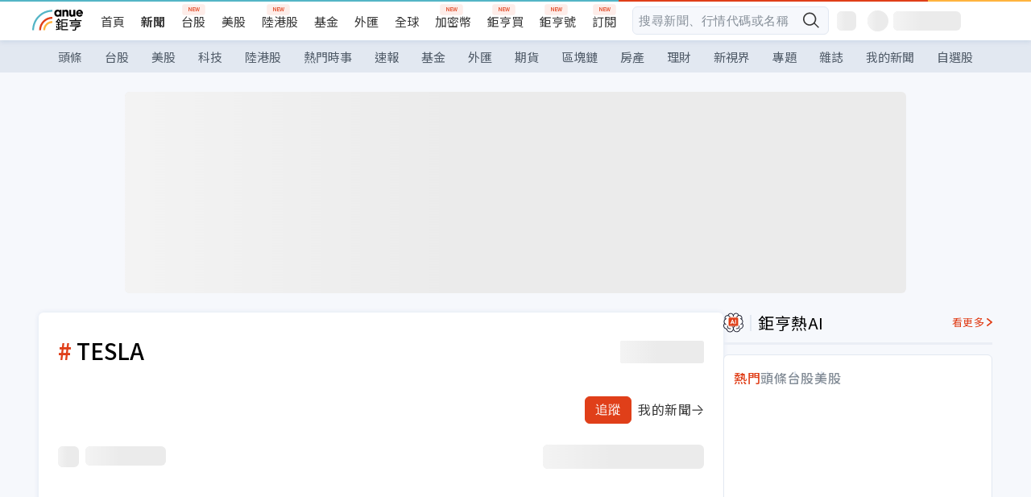

--- FILE ---
content_type: text/html; charset=utf-8
request_url: https://m.cnyes.com/news/tag/TESLA
body_size: 21572
content:
<!DOCTYPE html><html lang="zh-TW" data-version="4.132.8"><head><meta charSet="utf-8"/><meta name="viewport" content="width=device-width, initial-scale=1, maximum-scale=1, viewport-fit=cover"/><link rel="preload" as="image" href="/assets/icons/search/icon-search-new.svg"/><link rel="preload" as="image" href="/assets/icons/menu/menu.svg"/><link rel="preload" as="image" href="/assets/icons/logo/anue-logo-colorful.svg"/><link rel="preload" as="image" href="/assets/icons/search/search.svg"/><link rel="preload" as="image" href="/assets/icons/carousel/icon-slider-arrow-left-with-round.svg"/><link rel="preload" as="image" href="/assets/icons/carousel/icon-slider-arrow-right-with-round.svg"/><link rel="preload" as="image" href="/assets/icons/arrows/header-right.svg"/><link rel="stylesheet" href="/_next/static/css/c03df94de95f38a0.css" data-precedence="next"/><link rel="stylesheet" href="/_next/static/css/f7cc80eb46165eff.css" data-precedence="next"/><link rel="stylesheet" href="/_next/static/css/6d39a5a6298ae190.css" data-precedence="next"/><link rel="stylesheet" href="/_next/static/css/4039ce703448f390.css" data-precedence="next"/><link rel="stylesheet" href="/_next/static/css/8b7963c8de89601f.css" data-precedence="next"/><link rel="stylesheet" href="/_next/static/css/759b945fa817fa3c.css" data-precedence="next"/><link rel="stylesheet" href="/_next/static/css/5773ed180c2eb2e5.css" data-precedence="next"/><link rel="stylesheet" href="/_next/static/css/30d367a73af39db6.css" data-precedence="next"/><link rel="stylesheet" href="/_next/static/css/543dd8f1d20298cf.css" data-precedence="next"/><link rel="stylesheet" href="/_next/static/css/513bfe5edfb6b4d1.css" data-precedence="next"/><link rel="stylesheet" href="/_next/static/css/9f837dd03d448832.css" data-precedence="next"/><link rel="stylesheet" href="/_next/static/css/323628e83134b360.css" data-precedence="next"/><link rel="stylesheet" href="/_next/static/css/bd50bb137f86e3ce.css" data-precedence="next"/><link rel="stylesheet" href="/_next/static/css/1c133bed36662f04.css" data-precedence="next"/><link rel="stylesheet" href="/_next/static/css/02cb430a0dc4ba01.css" data-precedence="next"/><link rel="stylesheet" href="/_next/static/css/46b66030a4177c6e.css" data-precedence="next"/><link rel="stylesheet" href="/_next/static/css/ca2429f3545c5824.css" data-precedence="next"/><link rel="stylesheet" href="/_next/static/css/970fae4e90de993d.css" data-precedence="next"/><link rel="stylesheet" href="/_next/static/css/c40456275ac14497.css" data-precedence="next"/><link rel="stylesheet" href="/_next/static/css/9f913ba69ac29bc9.css" data-precedence="next"/><link rel="stylesheet" href="/_next/static/css/945251ca232d0334.css" data-precedence="next"/><link rel="stylesheet" href="/_next/static/css/f169cdc088d50a8b.css" as="style" data-precedence="dynamic"/><link rel="preload" as="script" fetchPriority="low" href="/_next/static/chunks/webpack-c81d099698dbbb0d.js"/><script src="/_next/static/chunks/3a9b4730-185aa910e7af5e8f.js" async=""></script><script src="/_next/static/chunks/2488-55f444711c6562c5.js" async=""></script><script src="/_next/static/chunks/main-app-0b3f48bf1357963b.js" async=""></script><script src="/_next/static/chunks/5934-3d1463657a7941f5.js" async=""></script><script src="/_next/static/chunks/4994-b5ca8ce09bec58c0.js" async=""></script><script src="/_next/static/chunks/8358-ff92edbdf2bb849b.js" async=""></script><script src="/_next/static/chunks/7861-6a579693820ae7bd.js" async=""></script><script src="/_next/static/chunks/5379-f1dafeaac01246fd.js" async=""></script><script src="/_next/static/chunks/8221-3ed5b21b1c906781.js" async=""></script><script src="/_next/static/chunks/8627-e371a37d87d8764f.js" async=""></script><script src="/_next/static/chunks/9612-cc082defc03012d0.js" async=""></script><script src="/_next/static/chunks/5410-11334976667389a8.js" async=""></script><script src="/_next/static/chunks/2055-0d6a28624a5f1bac.js" async=""></script><script src="/_next/static/chunks/3412-384b6afa0906633b.js" async=""></script><script src="/_next/static/chunks/8593-2f08099a882a5557.js" async=""></script><script src="/_next/static/chunks/4874-85b11468a11a041d.js" async=""></script><script src="/_next/static/chunks/3348-e0f78e334193dc6d.js" async=""></script><script src="/_next/static/chunks/app/(main)/(search)/layout-83f618b42e850668.js" async=""></script><script src="/_next/static/chunks/3230-8d0a229af9c20f94.js" async=""></script><script src="/_next/static/chunks/2618-618a86228ed31b4f.js" async=""></script><script src="/_next/static/chunks/463-5cb722b2c676f7e8.js" async=""></script><script src="/_next/static/chunks/5786-c5d1768e4435f949.js" async=""></script><script src="/_next/static/chunks/8331-9fdce9568c838cda.js" async=""></script><script src="/_next/static/chunks/app/(main)/(search)/tag/%5Btag%5D/page-31fe46e7a85a64de.js" async=""></script><script src="/_next/static/chunks/9318-86e792a5437cd1c0.js" async=""></script><script src="/_next/static/chunks/3243-935f6ecbe001f0d5.js" async=""></script><script src="/_next/static/chunks/app/(main)/layout-ad77885ec8513fe5.js" async=""></script><link rel="preload" href="https://player.svc.litv.tv/pixel/liad-pixel.js" as="script"/><link rel="preload" href="https://securepubads.g.doubleclick.net/tag/js/gpt.js" as="script"/><meta name="theme-color" content="#ffffff"/><title>#TESLA 新聞 | 鉅亨網</title><meta name="description" content="TESLA相關新聞, 報導, 資訊, 相關個股。"/><meta name="keywords" content="新聞,標籤,關鍵字"/><meta name="robots" content="noindex, nofollow, noarchive, nosnippet, nocache"/><meta name="google-play-app" content="app-id=com.cnyes.android"/><meta name="fb:app_id" content="1114465906367715"/><meta name="google-site-verification" content="E8zVZO3O9YAjbBcY0NmGu3q8E_BwxZuR57scScomueI"/><link rel="canonical" href="https://news.cnyes.com/tag/TESLA"/><link rel="alternate" media="only screen and (max-width: 640px)" href="https://news.cnyes.com/news/tag/TESLA"/><meta name="apple-itunes-app" content="app-id=1071014509"/><meta property="og:title" content="#TESLA 新聞"/><meta property="og:description" content="TESLA相關新聞, 報導, 資訊, 相關個股。"/><meta property="og:url" content="https://news.cnyes.com/tag/TESLA"/><meta property="og:image" content="https://news.cnyes.com/assets/images/og-image.png"/><meta name="twitter:card" content="summary_large_image"/><meta name="twitter:title" content="#TESLA 新聞"/><meta name="twitter:description" content="TESLA相關新聞, 報導, 資訊, 相關個股。"/><meta name="twitter:image" content="https://news.cnyes.com/assets/images/og-image.png"/><link rel="icon" href="/favicon.ico" type="image/x-icon" sizes="16x16"/><link rel="icon" href="/favicon.png" type="image/png"/><link rel="apple-touch-icon" href="/favicon.png"/><link rel="shortcut icon" href="/favicon.ico" type="image/x-icon"/><link rel="icon" href="/favicon.svg" type="image/svg+xml"/><link href="https://fonts.googleapis.com/css?family=Lato:300,400,500,700&amp;text=0123456789" rel="stylesheet" type="text/css"/><link href="https://fonts.googleapis.com/css?family=Noto+Sans+TC:300,400,500,700" rel="stylesheet" type="text/css"/><script src="/_next/static/chunks/polyfills-78c92fac7aa8fdd8.js" noModule=""></script>
                              <script>!function(a){var e="https://s.go-mpulse.net/boomerang/",t="addEventListener";if("False"=="True")a.BOOMR_config=a.BOOMR_config||{},a.BOOMR_config.PageParams=a.BOOMR_config.PageParams||{},a.BOOMR_config.PageParams.pci=!0,e="https://s2.go-mpulse.net/boomerang/";if(window.BOOMR_API_key="JLRUV-32R2H-C8NAQ-8NR5Y-SNJ9A",function(){function n(e){a.BOOMR_onload=e&&e.timeStamp||(new Date).getTime()}if(!a.BOOMR||!a.BOOMR.version&&!a.BOOMR.snippetExecuted){a.BOOMR=a.BOOMR||{},a.BOOMR.snippetExecuted=!0;var i,_,o,r=document.createElement("iframe");if(a[t])a[t]("load",n,!1);else if(a.attachEvent)a.attachEvent("onload",n);r.src="javascript:void(0)",r.title="",r.role="presentation",(r.frameElement||r).style.cssText="width:0;height:0;border:0;display:none;",o=document.getElementsByTagName("script")[0],o.parentNode.insertBefore(r,o);try{_=r.contentWindow.document}catch(O){i=document.domain,r.src="javascript:var d=document.open();d.domain='"+i+"';void(0);",_=r.contentWindow.document}_.open()._l=function(){var a=this.createElement("script");if(i)this.domain=i;a.id="boomr-if-as",a.src=e+"JLRUV-32R2H-C8NAQ-8NR5Y-SNJ9A",BOOMR_lstart=(new Date).getTime(),this.body.appendChild(a)},_.write("<bo"+'dy onload="document._l();">'),_.close()}}(),"".length>0)if(a&&"performance"in a&&a.performance&&"function"==typeof a.performance.setResourceTimingBufferSize)a.performance.setResourceTimingBufferSize();!function(){if(BOOMR=a.BOOMR||{},BOOMR.plugins=BOOMR.plugins||{},!BOOMR.plugins.AK){var e=""=="true"?1:0,t="",n="clplkcyx24f622llvumq-f-50eaa7eb6-clientnsv4-s.akamaihd.net",i="false"=="true"?2:1,_={"ak.v":"39","ak.cp":"908200","ak.ai":parseInt("581139",10),"ak.ol":"0","ak.cr":8,"ak.ipv":4,"ak.proto":"h2","ak.rid":"bcb1c079","ak.r":48121,"ak.a2":e,"ak.m":"b","ak.n":"essl","ak.bpcip":"18.222.181.0","ak.cport":51974,"ak.gh":"23.62.38.237","ak.quicv":"","ak.tlsv":"tls1.3","ak.0rtt":"","ak.0rtt.ed":"","ak.csrc":"-","ak.acc":"","ak.t":"1768664345","ak.ak":"hOBiQwZUYzCg5VSAfCLimQ==AHBQTfl2mOO7SF9k/Iiak3zVxJinU0dzLMUZlG2x+oXP+wbmmcUmH4s0op14ltiAE5irnldgOzMds+cYx6rxy3kr80Zrnm7clue/I2NuNYs2cKU7E5rnYp06TlbOLYtcR5Vq6eD+VVQq2YV05dbPvwrqNM1gnP2qXU3reEeCY+zxYjxekcgezsDXjKU8P8/LwaqQX3m/wwgbSCyqAeffQxmLcXQu73xGOOkkTO0bZDPzeuIIPAJ9zy9HQOlmCn5C9n+zP/Q71F0f1uHHvV2bSmug0u1m6yYWpXSfPr+QvxvqHUgT5+MzGL/vuO+vbjFgma/qoPmLc8M7q7FyixWGu4MvD5AHIvkHP8mXdgxsQx52cXZGIU70KGMiJqGoC0YVYJI/BJXwwYT4xiL+txP/KVsWU2Owok0wdDgqzZDfokY=","ak.pv":"56","ak.dpoabenc":"","ak.tf":i};if(""!==t)_["ak.ruds"]=t;var o={i:!1,av:function(e){var t="http.initiator";if(e&&(!e[t]||"spa_hard"===e[t]))_["ak.feo"]=void 0!==a.aFeoApplied?1:0,BOOMR.addVar(_)},rv:function(){var a=["ak.bpcip","ak.cport","ak.cr","ak.csrc","ak.gh","ak.ipv","ak.m","ak.n","ak.ol","ak.proto","ak.quicv","ak.tlsv","ak.0rtt","ak.0rtt.ed","ak.r","ak.acc","ak.t","ak.tf"];BOOMR.removeVar(a)}};BOOMR.plugins.AK={akVars:_,akDNSPreFetchDomain:n,init:function(){if(!o.i){var a=BOOMR.subscribe;a("before_beacon",o.av,null,null),a("onbeacon",o.rv,null,null),o.i=!0}return this},is_complete:function(){return!0}}}}()}(window);</script></head><body class="b1nl46oh"><script>(self.__next_s=self.__next_s||[]).push([0,{"children":"\n              var googletag = googletag || {};\n              googletag.cmd = googletag.cmd || [];\n            "}])</script><script>(self.__next_s=self.__next_s||[]).push(["https://securepubads.g.doubleclick.net/tag/js/gpt.js",{"async":true,"id":"gpt-script"}])</script><header id="anue-header" class="c1ybci1p"><div class="d1nias15"><div class="desktop-header have-shadow"><header class="huepua3"><div class="c1l52at7"><a href="https://www.cnyes.com" class="lgi1m7w"></a><ul class="cl3pwmo"><li class="c1hb2kgr"><a href="https://www.cnyes.com" target="_self" rel="noopener noreferrer" class="a18jyayu" style="--a18jyayu-0:400;--a18jyayu-1:400">首頁</a></li><li class="c1hb2kgr"><a href="https://news.cnyes.com/news/cat/headline" target="_self" rel="noopener noreferrer" class="current a18jyayu" style="--a18jyayu-0:400;--a18jyayu-1:700">新聞</a></li><li class="c1hb2kgr"><a href="https://www.cnyes.com/twstock" target="_self" rel="noopener noreferrer" class="new a18jyayu" style="--a18jyayu-0:400;--a18jyayu-1:400">台股</a></li><li class="c1hb2kgr"><a href="https://www.cnyes.com/usstock" target="_self" rel="noopener noreferrer" class="a18jyayu" style="--a18jyayu-0:400;--a18jyayu-1:400">美股</a></li><li class="c1hb2kgr"><a href="https://www.cnyes.com/hkstock" target="_self" rel="noopener noreferrer" class="new a18jyayu" style="--a18jyayu-0:400;--a18jyayu-1:400">陸港股</a></li><li class="c1hb2kgr"><a href="https://fund.cnyes.com" target="_self" rel="noopener noreferrer" class="a18jyayu" style="--a18jyayu-0:400;--a18jyayu-1:400">基金</a></li><li class="c1hb2kgr"><a href="https://www.cnyes.com/forex" target="_self" rel="noopener noreferrer" class="a18jyayu" style="--a18jyayu-0:400;--a18jyayu-1:400">外匯</a></li><li class="c1hb2kgr"><a href="https://invest.cnyes.com/indices/major" target="_self" rel="noopener noreferrer" class="a18jyayu" style="--a18jyayu-0:400;--a18jyayu-1:400">全球</a></li><li class="c1hb2kgr"><a href="https://crypto.cnyes.com" target="_self" rel="noopener noreferrer" class="new a18jyayu" style="--a18jyayu-0:400;--a18jyayu-1:400">加密幣</a></li><li class="c1hb2kgr"><a href="https://anuefund.tw/768tv" target="_self" rel="noopener noreferrer" class="new a18jyayu" style="--a18jyayu-0:400;--a18jyayu-1:400">鉅亨買</a></li><li class="c1hb2kgr"><a href="https://hao.cnyes.com?utm_source=cnyes&amp;utm_medium=nav" target="_self" rel="noopener noreferrer" class="new a18jyayu" style="--a18jyayu-0:400;--a18jyayu-1:400">鉅亨號</a></li><li class="c1hb2kgr"><a href="https://www.cnyes.com/anuestore" target="_self" rel="noopener noreferrer" class="new a18jyayu" style="--a18jyayu-0:400;--a18jyayu-1:400">訂閱</a></li></ul><div class="s1vyna59"><div class="vz68neb"><div class="c3g6gi"><div class="c1qetjgo"><input type="search" placeholder="搜尋新聞、行情代碼或名稱" class="desktop iz28ylr"/><div class="b1pm9kik"><img alt="search icon" src="/assets/icons/search/icon-search-new.svg" class="search desktop i8fpj51" width="24" height="24"/></div></div></div><div class="ruswah8"><div class="c1foi1fo"><div class="s10t8so0"></div></div></div></div></div><div class="irxd8om"><!--$--><!--$!--><template data-dgst="BAILOUT_TO_CLIENT_SIDE_RENDERING"></template><span aria-live="polite" aria-busy="true"><span class="react-loading-skeleton" style="width:24px;height:24px;border-radius:6px">‌</span><br/></span><!--/$--><!--/$--><!--$--><!--$!--><template data-dgst="BAILOUT_TO_CLIENT_SIDE_RENDERING"></template><div class="b7b7oug"><span aria-live="polite" aria-busy="true"><span class="react-loading-skeleton" style="margin-right:6px;width:26px;height:26px;border-radius:50%">‌</span><br/></span><span aria-live="polite" aria-busy="true"><span class="react-loading-skeleton" style="width:84px;height:24px;border-radius:6px">‌</span><br/></span></div><!--/$--><!--/$--></div></div></header><div height="40" class="v1x160j6" style="--v1x160j6-0:#e2e8f1;--v1x160j6-1:40px"><ul class="c1n5hs9b" style="--c1n5hs9b-0:#e2e8f1;--c1n5hs9b-1:40px"><li class="tn6a5v3" style="--tn6a5v3-0:#515c69;--tn6a5v3-1:transparent"><a href="/news/cat/headline">頭條</a></li><li class="tn6a5v3" style="--tn6a5v3-0:#515c69;--tn6a5v3-1:transparent"><a href="/news/cat/tw_stock">台股</a></li><li class="tn6a5v3" style="--tn6a5v3-0:#515c69;--tn6a5v3-1:transparent"><a href="/news/cat/wd_stock">美股</a></li><li class="tn6a5v3" style="--tn6a5v3-0:#515c69;--tn6a5v3-1:transparent"><a href="/news/cat/tech">科技</a></li><li class="tn6a5v3" style="--tn6a5v3-0:#515c69;--tn6a5v3-1:transparent"><a href="/news/cat/cn_stock">陸港股</a></li><li class="tn6a5v3" style="--tn6a5v3-0:#515c69;--tn6a5v3-1:transparent"><a href="/poptopic">熱門時事</a></li><li class="tn6a5v3" style="--tn6a5v3-0:#515c69;--tn6a5v3-1:transparent"><a href="/news/cat/anue_live">速報</a></li><li class="tn6a5v3" style="--tn6a5v3-0:#515c69;--tn6a5v3-1:transparent"><a href="/news/cat/fund">基金</a></li><li class="tn6a5v3" style="--tn6a5v3-0:#515c69;--tn6a5v3-1:transparent"><a href="/news/cat/forex">外匯</a></li><li class="tn6a5v3" style="--tn6a5v3-0:#515c69;--tn6a5v3-1:transparent"><a href="/news/cat/future">期貨</a></li><li class="tn6a5v3" style="--tn6a5v3-0:#515c69;--tn6a5v3-1:transparent"><a href="/news/cat/bc">區塊鏈</a></li><li class="tn6a5v3" style="--tn6a5v3-0:#515c69;--tn6a5v3-1:transparent"><a href="/news/cat/cnyeshouse">房產</a></li><li class="tn6a5v3" style="--tn6a5v3-0:#515c69;--tn6a5v3-1:transparent"><a href="/news/cat/tw_money">理財</a></li><li class="tn6a5v3" style="--tn6a5v3-0:#515c69;--tn6a5v3-1:transparent"><a href="/news/cat/celebrity_area">新視界</a></li><li class="tn6a5v3" style="--tn6a5v3-0:#515c69;--tn6a5v3-1:transparent"><a href="https://news.cnyes.com/projects">專題</a></li><li class="tn6a5v3" style="--tn6a5v3-0:#515c69;--tn6a5v3-1:transparent"><a href="/news/cat/mag">雜誌</a></li><li class="tn6a5v3" style="--tn6a5v3-0:#515c69;--tn6a5v3-1:transparent"><a href="/member/mytag/all">我的新聞</a></li><li class="tn6a5v3" style="--tn6a5v3-0:#515c69;--tn6a5v3-1:transparent"><a href="https://www.cnyes.com/member/portfolios">自選股</a></li></ul></div></div></div><div class="m3qvebg"><div class="mobile-header"><section class="c1s8zsce"><img alt="menu-icon" src="/assets/icons/menu/menu.svg" height="18" width="18" class="iwjyq0j"/><div class="mdxlrjx"><div class="lvsnr77"><a class="l160ibr3" href="/news/cat/headline"><img alt="anue logo" src="/assets/icons/logo/anue-logo-colorful.svg" height="30" width="70"/></a></div><div class="rti3r0y"><a href="https://campaign.cnyes.com/topics/LegacyAcademy/?utm_source=mweb&amp;utm_medium=anuebuy" target="_blank" rel="noopener noreferrer" data-global-ga-category="Header" data-global-ga-action="click" data-global-ga-label="鉅亨傳承學院" class="mapmbvj"><img src="/assets/icons/header/symbol-icon-ye-sclub.png" alt="鉅亨傳承學院" title="https://campaign.cnyes.com/topics/LegacyAcademy/?utm_source=mweb&amp;utm_medium=anuebuy" width="24" height="24" loading="lazy"/></a><a href="https://hao.cnyes.com/" data-global-ga-category="Header" data-global-ga-action="click" data-global-ga-label="鉅亨號" class="mapmbvj"><img src="/assets/icons/header/hao.png" alt="鉅亨號" title="https://hao.cnyes.com" width="24" height="24" loading="lazy"/></a><a href="https://campaign.cnyes.com/topics/anuecrypto/?utm_source=mobile&amp;utm_medium=header" target="_blank" rel="noopener noreferrer" data-global-ga-category="Header" data-global-ga-action="click" data-global-ga-label="鉅亨買幣" class="mapmbvj"><img src="/assets/icons/header/crypto.png" alt="鉅亨買幣" title="https://campaign.cnyes.com/topics/anuecrypto/?utm_source=mobile&amp;utm_medium=header" width="24" height="24" loading="lazy"/></a><a href="https://www.cnyes.com/events" target="_self" class="c1ni1sin"><svg width="24" height="24" viewBox="0 0 24 24" style="overflow:initial"><g stroke="#383838" stroke-width="1" fill="none" fill-rule="evenodd"><g fill="#fff"><path id="bell" d="M12 4.222a6.433 6.433 0 0 1 6.429 6.663l-.133 3.708 1.132 1.94a2 2 0 0 1-1.399 2.98l-1.585.265c-2.942.49-5.946.49-8.888 0l-1.585-.264a2 2 0 0 1-1.4-2.98l1.133-1.941-.133-3.708A6.433 6.433 0 0 1 12 4.222z"></path><path d="M9.778 19.778a2.222 2.222 0 0 0 4.444 0M10.519 4.445v-.964a1.481 1.481 0 0 1 2.962 0v1.022"></path></g></g></svg></a><!--$!--><template data-dgst="BAILOUT_TO_CLIENT_SIDE_RENDERING"></template><!--/$--></div></div><img alt="search icon" src="/assets/icons/search/search.svg" width="18" height="18" class="s3icxza"/></section></div></div></header><div id=""><div class="a133dm9s"><div id="div-gpt-ad-cnyes_news_inside_all_top" class="a1mzdm1v" style="--a1mzdm1v-0:970px;--a1mzdm1v-1:250px;--a1mzdm1v-2:970px;--a1mzdm1v-3:250px;--a1mzdm1v-4:24px;--a1mzdm1v-5:24px;--a1mzdm1v-6:auto;--a1mzdm1v-7:auto"><span aria-live="polite" aria-busy="true"><span class="react-loading-skeleton" style="border-radius:6px;width:100%;height:100%">‌</span><br/></span></div></div><main class="v1hm61vt"><div class="c9ky432"><div class="c1afaosy"><section class="c6an2ya"><h1 class="t111b7qk">TESLA</h1><!--$--><!--$!--><template data-dgst="BAILOUT_TO_CLIENT_SIDE_RENDERING"></template><span aria-live="polite" aria-busy="true"><span class="react-loading-skeleton" style="width:104px;height:28px;border-radius:3px">‌</span><br/></span><!--/$--><!--/$--></section><div class="v17dwd2s"><button disabled="" class="tr7b9il" style="--tr7b9il-0:#e03f19;--tr7b9il-1:1px solid #e03f19;--tr7b9il-2:#fff;--tr7b9il-3:url(&#x27;/assets/icons/icon-add-check.png&#x27;)">追蹤</button><a href="/member/mytag/all"><div class="l1o7t4cv"><span>我的新聞</span><img width="16" height="16" alt="next arrow icon" src="/assets/icons/arrows/header-right.svg"/></div></a></div><section class="c1hsmoin"><!--$--><!--$!--><template data-dgst="BAILOUT_TO_CLIENT_SIDE_RENDERING"></template><div class="voaqy4m"><span aria-live="polite" aria-busy="true"><span class="react-loading-skeleton" style="margin-right:8px;width:26px;height:26px;border-radius:6px">‌</span><br/></span><span aria-live="polite" aria-busy="true"><span class="react-loading-skeleton" style="width:100px;height:24px;border-radius:6px">‌</span><br/></span></div><!--/$--><!--/$--><!--$--><!--$!--><template data-dgst="BAILOUT_TO_CLIENT_SIDE_RENDERING"></template><span aria-live="polite" aria-busy="true"><span class="react-loading-skeleton" style="width:200px;height:30px;border-radius:6px">‌</span><br/></span><!--/$--><!--/$--></section><!--$--><!--$!--><template data-dgst="BAILOUT_TO_CLIENT_SIDE_RENDERING"></template><!--/$--><!--/$--></div></div><aside class="vinw7c5" style="--vinw7c5-0:0px"><div id="aside" class="c6vqgdx"><!--$--><div id="div-gpt-ad-aside-banner-top" class="a1mzdm1v" style="--a1mzdm1v-0:100%;--a1mzdm1v-1:100%;--a1mzdm1v-2:300px;--a1mzdm1v-3:600px;--a1mzdm1v-4:0;--a1mzdm1v-5:0;--a1mzdm1v-6:auto;--a1mzdm1v-7:auto"><span aria-live="polite" aria-busy="true"><span class="react-loading-skeleton" style="width:100%;height:100%;border-radius:6px">‌</span><br/></span></div><!--/$--><section class="section-aside-container ck1jcsm" style="--ck1jcsm-2:32px 0 16px"><div class="section-aside-wrapper c106polj"><img alt="section icon" loading="lazy" width="25" height="25" decoding="async" data-nimg="1" class="icon" style="color:transparent" src="/assets/icons/icon-ai.svg"/><h3>鉅亨熱AI</h3><a href="/news/cat/hotai" target="_blank" class="l1q6lkcx">看更多</a></div><div class="c1iqrcew"><div class="c7l1g0s" style="--c7l1g0s-0:385px;--c7l1g0s-1:345px"><ul class="tn3hsof"><li class="active t1pva50s">熱門</li><li class="t1pva50s">頭條</li><li class="t1pva50s">台股</li><li class="t1pva50s">美股</li></ul><main class="c1k3idnr"><h1 class="h1hpe582"><span class="cjeph51">...</span><span class="ctz40ky"></span></h1></main></div></div></section><section class="section-aside-container ck1jcsm" style="--ck1jcsm-2:32px 0 16px"><div class="section-aside-wrapper c106polj"><img alt="section icon" loading="lazy" width="25" height="25" decoding="async" data-nimg="1" class="icon" style="color:transparent" src="/assets/icons/popularRank.svg"/><h3>人氣排行</h3><a href="https://news.cnyes.com/trending" target="_self" class="l1q6lkcx">看更多</a></div><div class="c1s8549x"><ul class="tn3hsof"><li class="active t1pva50s">總覽</li><li class="t1pva50s">台股</li><li class="t1pva50s">美股</li></ul><div class="i8whfcm"><div style="background-image:url(https://cimg.cnyes.cool/prod/news/6313896/m/d5aa37f327229b273b538c4f39acceb4.jpg)" class="pfzmrd0"></div></div><a title="力積電銅鑼廠確定賣給美光 18億美元現金入袋、直攻AI商機" color="#ddbe43" class="pmvb4k5" style="--pmvb4k5-0:#ddbe43" href="/news/id/6313896"><i>1.</i><p font-size="16" class="p1uv3ykh" style="--p1uv3ykh-0:16px;--p1uv3ykh-1:1.6">力積電銅鑼廠確定賣給美光 18億美元現金入袋、直攻AI商機</p></a><a title="盧特尼克放話：台灣、南韓不赴美設廠恐課 100% 關稅！台積電、三星、美光成焦點" color="#b1bed0" class="pmvb4k5" style="--pmvb4k5-0:#b1bed0" href="/news/id/6313825"><i>2.</i><p font-size="16" class="p1uv3ykh" style="--p1uv3ykh-0:16px;--p1uv3ykh-1:1.6">盧特尼克放話：台灣、南韓不赴美設廠恐課 100% 關稅！台積電、三星、美光成焦點</p></a><a title="標普500大漲39%後還有便宜股？晨星點名這「 10檔」五星評等被低估美股" color="#d18552" class="pmvb4k5" style="--pmvb4k5-0:#d18552" href="/news/id/6313824"><i>3.</i><p font-size="16" class="p1uv3ykh" style="--p1uv3ykh-0:16px;--p1uv3ykh-1:1.6">標普500大漲39%後還有便宜股？晨星點名這「 10檔」五星評等被低估美股</p></a><div class="p1hxxh6l"><div id="div-gpt-ad-cnyes_news_inside_native_Right2" class="a1mzdm1v" style="--a1mzdm1v-0:100%;--a1mzdm1v-1:100%;--a1mzdm1v-2:none;--a1mzdm1v-3:none;--a1mzdm1v-4:0;--a1mzdm1v-5:0;--a1mzdm1v-6:auto;--a1mzdm1v-7:auto"><span aria-live="polite" aria-busy="true"><span class="react-loading-skeleton" style="width:100%;height:100%;border-radius:6px">‌</span><br/></span></div></div><a title="在歷史高點仍敢買 美光內部人交易釋出AI記憶體什麼訊號？" color="#848d97" class="pmvb4k5" style="--pmvb4k5-0:#848d97" href="/news/id/6313661"><i>4.</i><p font-size="16" class="p1uv3ykh" style="--p1uv3ykh-0:16px;--p1uv3ykh-1:1.6">在歷史高點仍敢買 美光內部人交易釋出AI記憶體什麼訊號？</p></a><a title="台新新光金旺年會逾1.8萬同仁、席開1800桌 吳東亮期勉合併成效一馬當先" color="#848d97" class="pmvb4k5" style="--pmvb4k5-0:#848d97" href="/news/id/6313900"><i>5.</i><p font-size="16" class="p1uv3ykh" style="--p1uv3ykh-0:16px;--p1uv3ykh-1:1.6">台新新光金旺年會逾1.8萬同仁、席開1800桌 吳東亮期勉合併成效一馬當先</p></a></div></section><div class="vanmi0l"><span aria-live="polite" aria-busy="true"><span class="react-loading-skeleton" style="border-radius:6px;width:100%;height:103.5px">‌</span><br/></span></div><section class="section-aside-container c1jod995" style="--c1jod995-2:32px 0 16px"><div class="section-aside-wrapper c106polj"><img alt="section icon" loading="lazy" width="25" height="25" decoding="async" data-nimg="1" class="icon" style="color:transparent" src="/assets/icons/editorChoose.svg"/><h3>主編精選</h3><a href="/news/cat/news24h" target="_self" class="l1q6lkcx">看更多</a></div><div class="news24h-list ch84ijz"></div></section><section class="b13nyf8m"><div id="div-gpt-ad-aside-banner-mid" class="a1mzdm1v" style="--a1mzdm1v-0:300px;--a1mzdm1v-1:600px;--a1mzdm1v-2:300px;--a1mzdm1v-3:600px;--a1mzdm1v-4:0;--a1mzdm1v-5:0;--a1mzdm1v-6:auto;--a1mzdm1v-7:auto"><span aria-live="polite" aria-busy="true"><span class="react-loading-skeleton" style="border-radius:6px;width:100%;height:100%">‌</span><br/></span></div></section><section class="section-aside-container c1jod995" style="--c1jod995-2:32px 0 16px"><div class="section-aside-wrapper c106polj"><img alt="section icon" loading="lazy" width="25" height="25" decoding="async" data-nimg="1" class="icon" style="color:transparent" src="/assets/icons/anue-lecture.svg"/><h3>鉅亨講座</h3><a href="https://www.cnyes.com/events" target="_self" class="l1q6lkcx">看更多</a></div><div class="c13k14ni"><ul class="tn3hsof"><li class="active t1pva50s">講座</li><li class="t1pva50s">公告</li></ul><ul class="l1y84pl8"></ul></div></section><div class="wo6or09"><section class="section-aside-container ck1jcsm" style="--ck1jcsm-2:32px 0 16px"><div class="section-aside-wrapper c106polj"><img alt="section icon" loading="lazy" width="25" height="25" decoding="async" data-nimg="1" class="icon" style="color:transparent" src="/assets/icons/pop-topic.svg"/><h3>熱門時事</h3><a href="/poptopic" target="_self" class="l1q6lkcx">看更多</a></div><div class="c1yrx6jy"><div><div class="t1bfkwjz" style="--t1bfkwjz-0:18px"><span aria-live="polite" aria-busy="true"><span class="react-loading-skeleton" style="width:26px;height:26px;border-radius:50%">‌</span><br/></span><div class="cwktnue"><span aria-live="polite" aria-busy="true"><span class="react-loading-skeleton" style="width:170px;height:29px;border-radius:6px">‌</span><br/></span></div></div><div class="cdvskaj" style="--cdvskaj-0:0;--cdvskaj-1:6px"><div class="csbqhi5"><span aria-live="polite" aria-busy="true"><span class="react-loading-skeleton" style="width:10px;height:10px;border-radius:50%">‌</span><br/></span><div class="c8xlkjx" style="--c8xlkjx-0:8px;--c8xlkjx-1:10px;--c8xlkjx-2:60px"><span aria-live="polite" aria-busy="true"><span class="react-loading-skeleton" style="width:40px;height:17px;border-radius:6px">‌</span><br/></span><h3 class="tgkyo5n"><span aria-live="polite" aria-busy="true"><span class="react-loading-skeleton" style="width:100%;height:17px;border-radius:6px">‌</span><br/></span></h3></div></div><div class="csbqhi5"><span aria-live="polite" aria-busy="true"><span class="react-loading-skeleton" style="width:10px;height:10px;border-radius:50%">‌</span><br/></span><div class="c8xlkjx" style="--c8xlkjx-0:8px;--c8xlkjx-1:10px;--c8xlkjx-2:60px"><span aria-live="polite" aria-busy="true"><span class="react-loading-skeleton" style="width:40px;height:17px;border-radius:6px">‌</span><br/></span><h3 class="tgkyo5n"><span aria-live="polite" aria-busy="true"><span class="react-loading-skeleton" style="width:100%;height:17px;border-radius:6px">‌</span><br/></span></h3></div></div><div class="l189vxqo" style="--l189vxqo-0:9px"></div></div></div><div><div class="t1bfkwjz" style="--t1bfkwjz-0:18px"><span aria-live="polite" aria-busy="true"><span class="react-loading-skeleton" style="width:26px;height:26px;border-radius:50%">‌</span><br/></span><div class="cwktnue"><span aria-live="polite" aria-busy="true"><span class="react-loading-skeleton" style="width:170px;height:29px;border-radius:6px">‌</span><br/></span></div></div><div class="cdvskaj" style="--cdvskaj-0:0;--cdvskaj-1:6px"><div class="csbqhi5"><span aria-live="polite" aria-busy="true"><span class="react-loading-skeleton" style="width:10px;height:10px;border-radius:50%">‌</span><br/></span><div class="c8xlkjx" style="--c8xlkjx-0:8px;--c8xlkjx-1:10px;--c8xlkjx-2:60px"><span aria-live="polite" aria-busy="true"><span class="react-loading-skeleton" style="width:40px;height:17px;border-radius:6px">‌</span><br/></span><h3 class="tgkyo5n"><span aria-live="polite" aria-busy="true"><span class="react-loading-skeleton" style="width:100%;height:17px;border-radius:6px">‌</span><br/></span></h3></div></div><div class="csbqhi5"><span aria-live="polite" aria-busy="true"><span class="react-loading-skeleton" style="width:10px;height:10px;border-radius:50%">‌</span><br/></span><div class="c8xlkjx" style="--c8xlkjx-0:8px;--c8xlkjx-1:10px;--c8xlkjx-2:60px"><span aria-live="polite" aria-busy="true"><span class="react-loading-skeleton" style="width:40px;height:17px;border-radius:6px">‌</span><br/></span><h3 class="tgkyo5n"><span aria-live="polite" aria-busy="true"><span class="react-loading-skeleton" style="width:100%;height:17px;border-radius:6px">‌</span><br/></span></h3></div></div><div class="l189vxqo" style="--l189vxqo-0:9px"></div></div></div></div></section></div><div class="vanmi0l"><span aria-live="polite" aria-busy="true"><span class="react-loading-skeleton" style="border-radius:6px;width:100%;height:103.5px">‌</span><br/></span></div><section class="section-aside-container c1jod995" style="--c1jod995-2:32px 0 16px"><div class="section-aside-wrapper c106polj"><img alt="section icon" loading="lazy" width="25" height="25" decoding="async" data-nimg="1" class="icon" style="color:transparent" src="/assets/icons/section-fund.svg"/><h3>鉅亨熱基金</h3><a href="https://fund.cnyes.com" target="_blank" class="l1q6lkcx">看更多</a></div><div class="viq69dn"><ul class="t1cgh5qm"><li class="active t1t6yq1z">基金亮點</li><li class="t1t6yq1z">主題熱議</li></ul><nav class="n6yqcst"><ul class="sub-tab"><li class="tab active">近期亮點</li><li class="tab">熱門自選</li></ul><span class="tabs-selector ci912hr"><button class="active l1fii4wo"><span>月</span></button><button class="m1gv1aw8">更多</button></span></nav><ul class="uzs5x9h"><div class="di89ht1"><span aria-live="polite" aria-busy="true"><span class="react-loading-skeleton" style="width:100%;height:54px;border-radius:6px">‌</span><br/></span></div><div class="di89ht1"><span aria-live="polite" aria-busy="true"><span class="react-loading-skeleton" style="width:100%;height:54px;border-radius:6px">‌</span><br/></span></div><div class="di89ht1"><span aria-live="polite" aria-busy="true"><span class="react-loading-skeleton" style="width:100%;height:54px;border-radius:6px">‌</span><br/></span></div><div class="di89ht1"><span aria-live="polite" aria-busy="true"><span class="react-loading-skeleton" style="width:100%;height:54px;border-radius:6px">‌</span><br/></span></div><div class="time">--</div></ul></div></section><div id="div-gpt-ad-aside-banner-bottom" class="a1mzdm1v" style="--a1mzdm1v-0:300px;--a1mzdm1v-1:250px;--a1mzdm1v-2:300px;--a1mzdm1v-3:250px;--a1mzdm1v-4:0;--a1mzdm1v-5:0;--a1mzdm1v-6:auto;--a1mzdm1v-7:auto"><span aria-live="polite" aria-busy="true"><span class="react-loading-skeleton" style="border-radius:6px;width:100%;height:100%">‌</span><br/></span></div><div id="NewsFeatureReport" class="wo6or09"><section class="c1axdy7y"><div class="t1f8ue4o"><span aria-live="polite" aria-busy="true"><span class="react-loading-skeleton" style="height:38px;border-radius:6px">‌</span><br/></span></div><div class="i6t8yrg"><span aria-live="polite" aria-busy="true"><span class="react-loading-skeleton" style="height:274px;border-radius:6px">‌</span><br/></span></div><div class="ffa96yr"><span aria-live="polite" aria-busy="true"><span class="react-loading-skeleton" style="height:6px;border-radius:6px">‌</span><br/></span></div></section></div><!--$!--><template data-dgst="BAILOUT_TO_CLIENT_SIDE_RENDERING"></template><!--/$--><section class="section-aside-container c1jod995" style="--c1jod995-2:32px 0 16px"><div class="section-aside-wrapper c106polj"><img alt="section icon" loading="lazy" width="25" height="25" decoding="async" data-nimg="1" class="icon" style="color:transparent" src="/assets/icons/symbol-card-side-icon.svg"/><h3>熱門排行</h3><a href="/member/rankinglist" target="_blank" class="l1q6lkcx">看更多</a></div><div class="v3japm9"><ul class="t1cgh5qm"><li class="active t1t6yq1z">熱門追蹤</li><li class="t1t6yq1z">熱門收藏</li></ul><nav class="n6eygn3"><ul class="sub-tab"><li class="tab active">標籤</li><li class="tab">時事</li></ul></nav><div class="lyggs4f"><!--$--><!--$!--><template data-dgst="BAILOUT_TO_CLIENT_SIDE_RENDERING"></template><div class="h1paadp4" style="--h1paadp4-0:0px"><div class="hiir0tf" style="--hiir0tf-0:repeat(3, 1fr);--hiir0tf-1:repeat(1, 1fr)"><div class="c1toysbd"><div class="h14yock2"><span aria-live="polite" aria-busy="true"><span class="react-loading-skeleton" style="width:34px;height:24px;border-radius:6px">‌</span><br/></span></div><div class="h19tdhzl"><p><span aria-live="polite" aria-busy="true"><span class="react-loading-skeleton" style="width:180px;height:28px;border-radius:6px">‌</span><br/></span></p><span aria-live="polite" aria-busy="true"><span class="react-loading-skeleton" style="width:64px;height:28px;border-radius:6px">‌</span><br/></span></div></div><div class="c1toysbd"><div class="h14yock2"><span aria-live="polite" aria-busy="true"><span class="react-loading-skeleton" style="width:34px;height:24px;border-radius:6px">‌</span><br/></span></div><div class="h19tdhzl"><p><span aria-live="polite" aria-busy="true"><span class="react-loading-skeleton" style="width:180px;height:28px;border-radius:6px">‌</span><br/></span></p><span aria-live="polite" aria-busy="true"><span class="react-loading-skeleton" style="width:64px;height:28px;border-radius:6px">‌</span><br/></span></div></div><div class="c1toysbd"><div class="h14yock2"><span aria-live="polite" aria-busy="true"><span class="react-loading-skeleton" style="width:34px;height:24px;border-radius:6px">‌</span><br/></span></div><div class="h19tdhzl"><p><span aria-live="polite" aria-busy="true"><span class="react-loading-skeleton" style="width:180px;height:28px;border-radius:6px">‌</span><br/></span></p><span aria-live="polite" aria-busy="true"><span class="react-loading-skeleton" style="width:64px;height:28px;border-radius:6px">‌</span><br/></span></div></div></div></div><!--/$--><!--/$--></div></div></section><section id="NewsTwStockExpert" class="section-aside-container c1jod995" style="--c1jod995-2:32px 0 16px"><div class="section-aside-wrapper c106polj"><img alt="section icon" loading="lazy" width="25" height="25" decoding="async" data-nimg="1" class="icon" style="color:transparent" src="/assets/icons/twStockExpert.svg"/><h3>台股專家觀點</h3><a href="/news/cat/stock_report" target="_self" class="l1q6lkcx">看更多</a></div><div class="c1q4xm40"></div></section><section id="LogoWallCarouselAside" height="232" class="l8u4wkb" style="--l8u4wkb-0:100%;--l8u4wkb-1:232px"><div class="slide"><div style="width:-2px;height:232px" class="c1txj10r"><div class="carousel"><div class="carousel__body" style="transition:transform 0s;width:200%;height:232px;transform:translateX(-50%)"></div><div class="carousel__arrows"><div class="carousel__arrows__arrow"><img class="carousel__arrows__/assets/icons/carousel/icon-slider-arrow-left-with-round.svg" src="/assets/icons/carousel/icon-slider-arrow-left-with-round.svg" alt="left arrow"/></div><div class="carousel__arrows__arrow"><img class="carousel__arrows__/assets/icons/carousel/icon-slider-arrow-right-with-round.svg" src="/assets/icons/carousel/icon-slider-arrow-right-with-round.svg" alt="right arrow"/></div></div></div></div></div></section><div id="AnueService" class="wo6or09"><section class="c9turoh"><span aria-live="polite" aria-busy="true"><span class="react-loading-skeleton" style="height:38px;border-radius:6px">‌</span><br/></span><div class="cwiqs2w"><div class="nk3ubmv"><span aria-live="polite" aria-busy="true"><span class="react-loading-skeleton" style="height:107px;border-radius:6px">‌</span><br/></span></div><div class="nk3ubmv"><span aria-live="polite" aria-busy="true"><span class="react-loading-skeleton" style="height:107px;border-radius:6px">‌</span><br/></span></div><div class="nxoehow"><span aria-live="polite" aria-busy="true"><span class="react-loading-skeleton" style="height:20px;border-radius:6px">‌</span><br/></span></div><div class="nxoehow"><span aria-live="polite" aria-busy="true"><span class="react-loading-skeleton" style="height:20px;border-radius:6px">‌</span><br/></span></div><div class="nxoehow"><span aria-live="polite" aria-busy="true"><span class="react-loading-skeleton" style="height:20px;border-radius:6px">‌</span><br/></span></div><div class="nxoehow"><span aria-live="polite" aria-busy="true"><span class="react-loading-skeleton" style="height:20px;border-radius:6px">‌</span><br/></span></div></div></section></div><!--$!--><template data-dgst="BAILOUT_TO_CLIENT_SIDE_RENDERING"></template><!--/$--></div></aside></main><div id="div-gpt-ad-cnyes_news_inside_bottom_728*90" class="a1mzdm1v" style="--a1mzdm1v-0:728px;--a1mzdm1v-1:90px;--a1mzdm1v-2:728px;--a1mzdm1v-3:90px;--a1mzdm1v-4:24px;--a1mzdm1v-5:24px;--a1mzdm1v-6:auto;--a1mzdm1v-7:auto"><span aria-live="polite" aria-busy="true"><span class="react-loading-skeleton" style="border-radius:6px;width:100%;height:100%">‌</span><br/></span></div></div><noscript><iframe src="https://www.googletagmanager.com/ns.html?id=GTM-52N9SQ2" height="0" width="0" style="display:none;visibility:hidden"></iframe></noscript><!--$--><!--$!--><template data-dgst="BAILOUT_TO_CLIENT_SIDE_RENDERING"></template><!--/$--><!--/$--><!--$--><!--$--><div class="c1icadil"><div class="Toastify"></div></div><!--/$--><!--$--><!--/$--><!--$--><div class="fixed-wrapper--m align-center pointer-events-auto c1nqb2so" style="bottom:26px"><!--$!--><template data-dgst="BAILOUT_TO_CLIENT_SIDE_RENDERING"></template><!--/$--></div><!--/$--><!--/$--><script src="/_next/static/chunks/webpack-c81d099698dbbb0d.js" async=""></script><script>(self.__next_f=self.__next_f||[]).push([0]);self.__next_f.push([2,null])</script><script>self.__next_f.push([1,"1:HL[\"/_next/static/css/c03df94de95f38a0.css\",\"style\"]\n2:HL[\"/_next/static/css/f7cc80eb46165eff.css\",\"style\"]\n3:HL[\"/_next/static/css/6d39a5a6298ae190.css\",\"style\"]\n4:HL[\"/_next/static/css/4039ce703448f390.css\",\"style\"]\n5:HL[\"/_next/static/css/8b7963c8de89601f.css\",\"style\"]\n6:HL[\"/_next/static/css/759b945fa817fa3c.css\",\"style\"]\n7:HL[\"/_next/static/css/5773ed180c2eb2e5.css\",\"style\"]\n8:HL[\"/_next/static/css/30d367a73af39db6.css\",\"style\"]\n9:HL[\"/_next/static/css/543dd8f1d20298cf.css\",\"style\"]\na:HL[\"/_next/static/css/513bfe5edfb6b4d1.css\",\"style\"]\nb:HL[\"/_next/static/css/9f837dd03d448832.css\",\"style\"]\nc:HL[\"/_next/static/css/323628e83134b360.css\",\"style\"]\nd:HL[\"/_next/static/css/bd50bb137f86e3ce.css\",\"style\"]\ne:HL[\"/_next/static/css/1c133bed36662f04.css\",\"style\"]\nf:HL[\"/_next/static/css/02cb430a0dc4ba01.css\",\"style\"]\n10:HL[\"/_next/static/css/46b66030a4177c6e.css\",\"style\"]\n11:HL[\"/_next/static/css/ca2429f3545c5824.css\",\"style\"]\n12:HL[\"/_next/static/css/970fae4e90de993d.css\",\"style\"]\n13:HL[\"/_next/static/css/c40456275ac14497.css\",\"style\"]\n14:HL[\"/_next/static/css/9f913ba69ac29bc9.css\",\"style\"]\n15:HL[\"/_next/static/css/945251ca232d0334.css\",\"style\"]\n"])</script><script>self.__next_f.push([1,"16:I[25757,[],\"\"]\n19:I[71055,[],\"\"]\n1b:I[82735,[],\"\"]\n1c:I[47389,[\"5934\",\"static/chunks/5934-3d1463657a7941f5.js\",\"4994\",\"static/chunks/4994-b5ca8ce09bec58c0.js\",\"8358\",\"static/chunks/8358-ff92edbdf2bb849b.js\",\"7861\",\"static/chunks/7861-6a579693820ae7bd.js\",\"5379\",\"static/chunks/5379-f1dafeaac01246fd.js\",\"8221\",\"static/chunks/8221-3ed5b21b1c906781.js\",\"8627\",\"static/chunks/8627-e371a37d87d8764f.js\",\"9612\",\"static/chunks/9612-cc082defc03012d0.js\",\"5410\",\"static/chunks/5410-11334976667389a8.js\",\"2055\",\"static/chunks/2055-0d6a28624a5f1bac.js\",\"3412\",\"static/chunks/3412-384b6afa0906633b.js\",\"8593\",\"static/chunks/8593-2f08099a882a5557.js\",\"4874\",\"static/chunks/4874-85b11468a11a041d.js\",\"3348\",\"static/chunks/3348-e0f78e334193dc6d.js\",\"8810\",\"static/chunks/app/(main)/(search)/layout-83f618b42e850668.js\"],\"default\"]\n1d:I[48643,[\"5934\",\"static/chunks/5934-3d1463657a7941f5.js\",\"4994\",\"static/chunks/4994-b5ca8ce09bec58c0.js\",\"8358\",\"static/chunks/8358-ff92edbdf2bb849b.js\",\"7861\",\"static/chunks/7861-6a579693820ae7bd.js\",\"5379\",\"static/chunks/5379-f1dafeaac01246fd.js\",\"8221\",\"static/chunks/8221-3ed5b21b1c906781.js\",\"8627\",\"static/chunks/8627-e371a37d87d8764f.js\",\"9612\",\"static/chunks/9612-cc082defc03012d0.js\",\"5410\",\"static/chunks/5410-11334976667389a8.js\",\"2055\",\"static/chunks/2055-0d6a28624a5f1bac.js\",\"3412\",\"static/chunks/3412-384b6afa0906633b.js\",\"8593\",\"static/chunks/8593-2f08099a882a5557.js\",\"4874\",\"static/chunks/4874-85b11468a11a041d.js\",\"3348\",\"static/chunks/3348-e0f78e334193dc6d.js\",\"8810\",\"static/chunks/app/(main)/(search)/layout-83f618b42e850668.js\"],\"default\"]\n1e:I[57636,[\"5934\",\"static/chunks/5934-3d1463657a7941f5.js\",\"4994\",\"static/chunks/4994-b5ca8ce09bec58c0.js\",\"8358\",\"static/chunks/8358-ff92edbdf2bb849b.js\",\"7861\",\"static/chunks/7861-6a579693820ae7bd.js\",\"5379\",\"static/chunks/5379-f1dafeaac01246fd.js\",\"8221\",\"static/chunks/8221-3ed5b21b1c906781.js\",\"8627\",\"static/chunks/8627-e371a37d87d8764f.js\",\"9612\",\"static/chunks/9612-cc082defc03012d0.js\",\"5410\",\"static/chunks/5410-11334976667389a8.js\",\"2055\",\"static/chu"])</script><script>self.__next_f.push([1,"nks/2055-0d6a28624a5f1bac.js\",\"3412\",\"static/chunks/3412-384b6afa0906633b.js\",\"8593\",\"static/chunks/8593-2f08099a882a5557.js\",\"4874\",\"static/chunks/4874-85b11468a11a041d.js\",\"3348\",\"static/chunks/3348-e0f78e334193dc6d.js\",\"8810\",\"static/chunks/app/(main)/(search)/layout-83f618b42e850668.js\"],\"default\"]\n23:I[37664,[],\"\"]\n1a:[\"tag\",\"TESLA\",\"d\"]\n24:[]\n"])</script><script>self.__next_f.push([1,"0:[[[\"$\",\"link\",\"0\",{\"rel\":\"stylesheet\",\"href\":\"/_next/static/css/c03df94de95f38a0.css\",\"precedence\":\"next\",\"crossOrigin\":\"$undefined\"}],[\"$\",\"link\",\"1\",{\"rel\":\"stylesheet\",\"href\":\"/_next/static/css/f7cc80eb46165eff.css\",\"precedence\":\"next\",\"crossOrigin\":\"$undefined\"}]],[\"$\",\"$L16\",null,{\"buildId\":\"WrDFTPFnw0973ZJAp9MRu\",\"assetPrefix\":\"\",\"initialCanonicalUrl\":\"/news/tag/TESLA\",\"initialTree\":[\"\",{\"children\":[\"(main)\",{\"children\":[\"(search)\",{\"children\":[\"tag\",{\"children\":[[\"tag\",\"TESLA\",\"d\"],{\"children\":[\"__PAGE__\",{}]}]}]}]}]},\"$undefined\",\"$undefined\",true],\"initialSeedData\":[\"\",{\"children\":[\"(main)\",{\"children\":[\"(search)\",{\"children\":[\"tag\",{\"children\":[[\"tag\",\"TESLA\",\"d\"],{\"children\":[\"__PAGE__\",{},[[\"$L17\",\"$L18\"],null],null]},[\"$\",\"$L19\",null,{\"parallelRouterKey\":\"children\",\"segmentPath\":[\"children\",\"(main)\",\"children\",\"(search)\",\"children\",\"tag\",\"children\",\"$1a\",\"children\"],\"error\":\"$undefined\",\"errorStyles\":\"$undefined\",\"errorScripts\":\"$undefined\",\"template\":[\"$\",\"$L1b\",null,{}],\"templateStyles\":\"$undefined\",\"templateScripts\":\"$undefined\",\"notFound\":\"$undefined\",\"notFoundStyles\":\"$undefined\",\"styles\":[[\"$\",\"link\",\"0\",{\"rel\":\"stylesheet\",\"href\":\"/_next/static/css/9f913ba69ac29bc9.css\",\"precedence\":\"next\",\"crossOrigin\":\"$undefined\"}],[\"$\",\"link\",\"1\",{\"rel\":\"stylesheet\",\"href\":\"/_next/static/css/945251ca232d0334.css\",\"precedence\":\"next\",\"crossOrigin\":\"$undefined\"}]]}],null]},[\"$\",\"$L19\",null,{\"parallelRouterKey\":\"children\",\"segmentPath\":[\"children\",\"(main)\",\"children\",\"(search)\",\"children\",\"tag\",\"children\"],\"error\":\"$undefined\",\"errorStyles\":\"$undefined\",\"errorScripts\":\"$undefined\",\"template\":[\"$\",\"$L1b\",null,{}],\"templateStyles\":\"$undefined\",\"templateScripts\":\"$undefined\",\"notFound\":\"$undefined\",\"notFoundStyles\":\"$undefined\",\"styles\":null}],null]},[[\"$\",\"$L1c\",null,{\"profiles\":{\"desktop\":{\"asideBannerMid\":{\"name\":\"aside-banner-mid\",\"path\":\"/1018855/cnyes_news_aside_middle\",\"size\":[[300,600]],\"className\":\"cnyes-dfp-banner\"},\"asideBannerBottom\":{\"name\":\"aside-banner-bottom\",\"path\":\"/1018855/cnyes_news_inside_300*100\",\"size\":[[300,250],[300,100]]}},\"mobile\":{\"indexBannerNewsList\":{\"name\":\"indexBannerNewsList\",\"path\":\"/1018855/mobile_top_320x100\",\"size\":[[320,100]],\"marginTop\":0,\"marginBottom\":16},\"indexBannerNews24h\":{\"name\":\"indexBannerNews24h\",\"path\":\"/1018855/cnyes_mobile_news_index_320x100_24hr\",\"size\":[[300,250],[320,100],[1,1]],\"className\":\"ad-slot\"},\"indexBannerTopTopics\":{\"name\":\"indexBannerTopTopics\",\"path\":\"/1018855/cnyes_mobile_news_topic_300250\",\"size\":[[300,250],[1,1]]},\"indexBannerWdStock\":{\"name\":\"indexBannerWdStock\",\"path\":\"/1018855/cnyes_mobile_news_index_320x100_wdstock\",\"size\":[[320,100]]},\"indexBannerForex\":{\"name\":\"indexBannerForex\",\"path\":\"/1018855/cnyes_mobile_news_index_300x250_forex\",\"size\":[[300,250]]}}},\"children\":[[\"$\",\"$L1d\",null,{\"children\":[[\"$\",\"div\",null,{\"children\":[\"$\",\"$L1e\",null,{\"desktopProfile\":{\"name\":\"cnyes_news_inside_all_top\",\"path\":\"/1018855/cnyes_news_inside_all_top\",\"size\":[[970,250]],\"marginTop\":24,\"marginBottom\":24,\"isLoadImmediately\":true},\"mobileProfile\":{\"name\":\"mobile_newsarticle_300x250_top\",\"path\":\"/1018855/mobile_newsarticle_300x250_top\",\"size\":[[300,250]],\"marginTop\":40,\"marginBottom\":40},\"defaultPlatform\":\"desktop\"}],\"className\":\"a133dm9s\"}],[\"$\",\"main\",null,{\"children\":[[\"$\",\"div\",null,{\"children\":[\"$\",\"div\",null,{\"children\":[\"$\",\"$L19\",null,{\"parallelRouterKey\":\"children\",\"segmentPath\":[\"children\",\"(main)\",\"children\",\"(search)\",\"children\"],\"error\":\"$undefined\",\"errorStyles\":\"$undefined\",\"errorScripts\":\"$undefined\",\"template\":[\"$\",\"$L1b\",null,{}],\"templateStyles\":\"$undefined\",\"templateScripts\":\"$undefined\",\"notFound\":\"$undefined\",\"notFoundStyles\":\"$undefined\",\"styles\":null}],\"className\":\"c1afaosy\"}],\"className\":\"c9ky432\"}],[\"$\",\"aside\",null,{\"children\":[\"$\",\"div\",null,{\"id\":\"aside\",\"children\":\"$L1f\",\"className\":\"c6vqgdx\"}],\"className\":\"vinw7c5\",\"style\":{\"--vinw7c5-0\":\"0px\"}}]],\"className\":\"v1hm61vt\"}],[\"$\",\"$L1e\",null,{\"desktopProfile\":{\"name\":\"cnyes_news_inside_bottom_728*90\",\"path\":\"/1018855/cnyes_news_inside_bottom_728*90\",\"size\":[[728,90]],\"marginTop\":24,\"marginBottom\":24},\"mobileProfile\":{\"name\":\"mobile_newsarticle_300x250_bottom\",\"path\":\"/1018855/mobile_newsarticle_300x250_bottom\",\"size\":[[300,250]],\"marginTop\":24,\"marginBottom\":24},\"defaultPlatform\":\"desktop\"}]]}],false]}],null],null]},[\"$L20\",null],null]},[\"$L21\",null],null],\"couldBeIntercepted\":false,\"initialHead\":[false,\"$L22\"],\"globalErrorComponent\":\"$23\",\"missingSlots\":\"$W24\"}]]\n"])</script><script>self.__next_f.push([1,"25:I[15934,[\"5934\",\"static/chunks/5934-3d1463657a7941f5.js\",\"4994\",\"static/chunks/4994-b5ca8ce09bec58c0.js\",\"8358\",\"static/chunks/8358-ff92edbdf2bb849b.js\",\"7861\",\"static/chunks/7861-6a579693820ae7bd.js\",\"5379\",\"static/chunks/5379-f1dafeaac01246fd.js\",\"8221\",\"static/chunks/8221-3ed5b21b1c906781.js\",\"8627\",\"static/chunks/8627-e371a37d87d8764f.js\",\"9612\",\"static/chunks/9612-cc082defc03012d0.js\",\"5410\",\"static/chunks/5410-11334976667389a8.js\",\"2055\",\"static/chunks/2055-0d6a28624a5f1bac.js\",\"3412\",\"static/chunks/3412-384b6afa0906633b.js\",\"8593\",\"static/chunks/8593-2f08099a882a5557.js\",\"4874\",\"static/chunks/4874-85b11468a11a041d.js\",\"3348\",\"static/chunks/3348-e0f78e334193dc6d.js\",\"8810\",\"static/chunks/app/(main)/(search)/layout-83f618b42e850668.js\"],\"\"]\n26:I[36409,[\"5934\",\"static/chunks/5934-3d1463657a7941f5.js\",\"4994\",\"static/chunks/4994-b5ca8ce09bec58c0.js\",\"8358\",\"static/chunks/8358-ff92edbdf2bb849b.js\",\"7861\",\"static/chunks/7861-6a579693820ae7bd.js\",\"5379\",\"static/chunks/5379-f1dafeaac01246fd.js\",\"8221\",\"static/chunks/8221-3ed5b21b1c906781.js\",\"3230\",\"static/chunks/3230-8d0a229af9c20f94.js\",\"2618\",\"static/chunks/2618-618a86228ed31b4f.js\",\"2055\",\"static/chunks/2055-0d6a28624a5f1bac.js\",\"463\",\"static/chunks/463-5cb722b2c676f7e8.js\",\"5786\",\"static/chunks/5786-c5d1768e4435f949.js\",\"8331\",\"static/chunks/8331-9fdce9568c838cda.js\",\"8498\",\"static/chunks/app/(main)/(search)/tag/%5Btag%5D/page-31fe46e7a85a64de.js\"],\"default\"]\n"])</script><script>self.__next_f.push([1,"21:[\"$\",\"html\",null,{\"lang\":\"zh-TW\",\"data-version\":\"4.132.8\",\"children\":[[\"$\",\"head\",null,{\"children\":[[\"$\",\"link\",null,{\"href\":\"https://fonts.googleapis.com/css?family=Lato:300,400,500,700\u0026text=0123456789\",\"rel\":\"stylesheet\",\"type\":\"text/css\"}],[\"$\",\"link\",null,{\"href\":\"https://fonts.googleapis.com/css?family=Noto+Sans+TC:300,400,500,700\",\"rel\":\"stylesheet\",\"type\":\"text/css\"}],[\"$\",\"link\",null,{\"rel\":\"icon\",\"href\":\"/favicon.png\",\"type\":\"image/png\"}],[\"$\",\"link\",null,{\"rel\":\"apple-touch-icon\",\"href\":\"/favicon.png\"}],[\"$\",\"link\",null,{\"rel\":\"shortcut icon\",\"href\":\"/favicon.ico\",\"type\":\"image/x-icon\"}],[\"$\",\"link\",null,{\"rel\":\"icon\",\"href\":\"/favicon.svg\",\"type\":\"image/svg+xml\"}],[\"$\",\"$L25\",null,{\"type\":\"text/javascript\",\"strategy\":\"afterInteractive\",\"src\":\"https://player.svc.litv.tv/pixel/liad-pixel.js\"}]]}],[\"$\",\"$L26\",null,{\"metadata\":{\"title\":\"頭條新聞\",\"keywords\":[\"新聞\",\"頭條\"],\"description\":\"提供最即時的頭條新聞，包含國內外最新時事、外匯變動、股市波動變化等頭條新聞，鉅亨網帶您了解市場重要新聞。\",\"canonical\":{\"desktop\":\"https://news.cnyes.com/news/cat/headline\",\"mobile\":\"https://news.cnyes.com/news/cat/headline\",\"rss\":\"https://news.cnyes.com/rss/v1/news/category/headline\"},\"websiteUrl\":\"https://news.cnyes.com\"},\"type\":\"WebSite\"}],[\"$\",\"$L19\",null,{\"parallelRouterKey\":\"children\",\"segmentPath\":[\"children\"],\"error\":\"$undefined\",\"errorStyles\":\"$undefined\",\"errorScripts\":\"$undefined\",\"template\":[\"$\",\"$L1b\",null,{}],\"templateStyles\":\"$undefined\",\"templateScripts\":\"$undefined\",\"notFound\":[[\"$\",\"title\",null,{\"children\":\"404: This page could not be found.\"}],[\"$\",\"div\",null,{\"style\":{\"fontFamily\":\"system-ui,\\\"Segoe UI\\\",Roboto,Helvetica,Arial,sans-serif,\\\"Apple Color Emoji\\\",\\\"Segoe UI Emoji\\\"\",\"height\":\"100vh\",\"textAlign\":\"center\",\"display\":\"flex\",\"flexDirection\":\"column\",\"alignItems\":\"center\",\"justifyContent\":\"center\"},\"children\":[\"$\",\"div\",null,{\"children\":[[\"$\",\"style\",null,{\"dangerouslySetInnerHTML\":{\"__html\":\"body{color:#000;background:#fff;margin:0}.next-error-h1{border-right:1px solid rgba(0,0,0,.3)}@media (prefers-color-scheme:dark){body{color:#fff;background:#000}.next-error-h1{border-right:1px solid rgba(255,255,255,.3)}}\"}}],[\"$\",\"h1\",null,{\"className\":\"next-error-h1\",\"style\":{\"display\":\"inline-block\",\"margin\":\"0 20px 0 0\",\"padding\":\"0 23px 0 0\",\"fontSize\":24,\"fontWeight\":500,\"verticalAlign\":\"top\",\"lineHeight\":\"49px\"},\"children\":\"404\"}],[\"$\",\"div\",null,{\"style\":{\"display\":\"inline-block\"},\"children\":[\"$\",\"h2\",null,{\"style\":{\"fontSize\":14,\"fontWeight\":400,\"lineHeight\":\"49px\",\"margin\":0},\"children\":\"This page could not be found.\"}]}]]}]}]],\"notFoundStyles\":[],\"styles\":[[\"$\",\"link\",\"0\",{\"rel\":\"stylesheet\",\"href\":\"/_next/static/css/6d39a5a6298ae190.css\",\"precedence\":\"next\",\"crossOrigin\":\"$undefined\"}],[\"$\",\"link\",\"1\",{\"rel\":\"stylesheet\",\"href\":\"/_next/static/css/4039ce703448f390.css\",\"precedence\":\"next\",\"crossOrigin\":\"$undefined\"}],[\"$\",\"link\",\"2\",{\"rel\":\"stylesheet\",\"href\":\"/_next/static/css/8b7963c8de89601f.css\",\"precedence\":\"next\",\"crossOrigin\":\"$undefined\"}]]}]]}]\n"])</script><script>self.__next_f.push([1,"22:[[\"$\",\"meta\",\"0\",{\"name\":\"viewport\",\"content\":\"width=device-width, initial-scale=1, maximum-scale=1, viewport-fit=cover\"}],[\"$\",\"meta\",\"1\",{\"name\":\"theme-color\",\"content\":\"#ffffff\"}],[\"$\",\"meta\",\"2\",{\"charSet\":\"utf-8\"}],[\"$\",\"title\",\"3\",{\"children\":\"#TESLA 新聞 | 鉅亨網\"}],[\"$\",\"meta\",\"4\",{\"name\":\"description\",\"content\":\"TESLA相關新聞, 報導, 資訊, 相關個股。\"}],[\"$\",\"meta\",\"5\",{\"name\":\"keywords\",\"content\":\"新聞,標籤,關鍵字\"}],[\"$\",\"meta\",\"6\",{\"name\":\"robots\",\"content\":\"noindex, nofollow, noarchive, nosnippet, nocache\"}],[\"$\",\"meta\",\"7\",{\"name\":\"google-play-app\",\"content\":\"app-id=com.cnyes.android\"}],[\"$\",\"meta\",\"8\",{\"name\":\"fb:app_id\",\"content\":\"1114465906367715\"}],[\"$\",\"meta\",\"9\",{\"name\":\"google-site-verification\",\"content\":\"E8zVZO3O9YAjbBcY0NmGu3q8E_BwxZuR57scScomueI\"}],[\"$\",\"link\",\"10\",{\"rel\":\"canonical\",\"href\":\"https://news.cnyes.com/tag/TESLA\"}],[\"$\",\"link\",\"11\",{\"rel\":\"alternate\",\"media\":\"only screen and (max-width: 640px)\",\"href\":\"https://news.cnyes.com/news/tag/TESLA\"}],[\"$\",\"meta\",\"12\",{\"name\":\"apple-itunes-app\",\"content\":\"app-id=1071014509\"}],[\"$\",\"meta\",\"13\",{\"property\":\"og:title\",\"content\":\"#TESLA 新聞\"}],[\"$\",\"meta\",\"14\",{\"property\":\"og:description\",\"content\":\"TESLA相關新聞, 報導, 資訊, 相關個股。\"}],[\"$\",\"meta\",\"15\",{\"property\":\"og:url\",\"content\":\"https://news.cnyes.com/tag/TESLA\"}],[\"$\",\"meta\",\"16\",{\"property\":\"og:image\",\"content\":\"https://news.cnyes.com/assets/images/og-image.png\"}],[\"$\",\"meta\",\"17\",{\"name\":\"twitter:card\",\"content\":\"summary_large_image\"}],[\"$\",\"meta\",\"18\",{\"name\":\"twitter:title\",\"content\":\"#TESLA 新聞\"}],[\"$\",\"meta\",\"19\",{\"name\":\"twitter:description\",\"content\":\"TESLA相關新聞, 報導, 資訊, 相關個股。\"}],[\"$\",\"meta\",\"20\",{\"name\":\"twitter:image\",\"content\":\"https://news.cnyes.com/assets/images/og-image.png\"}],[\"$\",\"link\",\"21\",{\"rel\":\"icon\",\"href\":\"/favicon.ico\",\"type\":\"image/x-icon\",\"sizes\":\"16x16\"}]]\n17:null\n"])</script><script>self.__next_f.push([1,"27:I[22461,[\"5934\",\"static/chunks/5934-3d1463657a7941f5.js\",\"4994\",\"static/chunks/4994-b5ca8ce09bec58c0.js\",\"8358\",\"static/chunks/8358-ff92edbdf2bb849b.js\",\"7861\",\"static/chunks/7861-6a579693820ae7bd.js\",\"5379\",\"static/chunks/5379-f1dafeaac01246fd.js\",\"8221\",\"static/chunks/8221-3ed5b21b1c906781.js\",\"8627\",\"static/chunks/8627-e371a37d87d8764f.js\",\"9612\",\"static/chunks/9612-cc082defc03012d0.js\",\"5410\",\"static/chunks/5410-11334976667389a8.js\",\"2055\",\"static/chunks/2055-0d6a28624a5f1bac.js\",\"3412\",\"static/chunks/3412-384b6afa0906633b.js\",\"8593\",\"static/chunks/8593-2f08099a882a5557.js\",\"4874\",\"static/chunks/4874-85b11468a11a041d.js\",\"3348\",\"static/chunks/3348-e0f78e334193dc6d.js\",\"8810\",\"static/chunks/app/(main)/(search)/layout-83f618b42e850668.js\"],\"default\"]\n28:I[87806,[\"5934\",\"static/chunks/5934-3d1463657a7941f5.js\",\"4994\",\"static/chunks/4994-b5ca8ce09bec58c0.js\",\"8358\",\"static/chunks/8358-ff92edbdf2bb849b.js\",\"7861\",\"static/chunks/7861-6a579693820ae7bd.js\",\"5379\",\"static/chunks/5379-f1dafeaac01246fd.js\",\"8221\",\"static/chunks/8221-3ed5b21b1c906781.js\",\"8627\",\"static/chunks/8627-e371a37d87d8764f.js\",\"9612\",\"static/chunks/9612-cc082defc03012d0.js\",\"5410\",\"static/chunks/5410-11334976667389a8.js\",\"2055\",\"static/chunks/2055-0d6a28624a5f1bac.js\",\"3412\",\"static/chunks/3412-384b6afa0906633b.js\",\"8593\",\"static/chunks/8593-2f08099a882a5557.js\",\"4874\",\"static/chunks/4874-85b11468a11a041d.js\",\"3348\",\"static/chunks/3348-e0f78e334193dc6d.js\",\"8810\",\"static/chunks/app/(main)/(search)/layout-83f618b42e850668.js\"],\"default\"]\n29:I[93509,[\"5934\",\"static/chunks/5934-3d1463657a7941f5.js\",\"4994\",\"static/chunks/4994-b5ca8ce09bec58c0.js\",\"8358\",\"static/chunks/8358-ff92edbdf2bb849b.js\",\"7861\",\"static/chunks/7861-6a579693820ae7bd.js\",\"5379\",\"static/chunks/5379-f1dafeaac01246fd.js\",\"8221\",\"static/chunks/8221-3ed5b21b1c906781.js\",\"8627\",\"static/chunks/8627-e371a37d87d8764f.js\",\"9612\",\"static/chunks/9612-cc082defc03012d0.js\",\"5410\",\"static/chunks/5410-11334976667389a8.js\",\"2055\",\"static/chunks/2055-0d6a28624a5f1bac.js\",\"3412\",\"static/chunks/34"])</script><script>self.__next_f.push([1,"12-384b6afa0906633b.js\",\"8593\",\"static/chunks/8593-2f08099a882a5557.js\",\"4874\",\"static/chunks/4874-85b11468a11a041d.js\",\"3348\",\"static/chunks/3348-e0f78e334193dc6d.js\",\"8810\",\"static/chunks/app/(main)/(search)/layout-83f618b42e850668.js\"],\"default\"]\n2a:I[18670,[\"5934\",\"static/chunks/5934-3d1463657a7941f5.js\",\"4994\",\"static/chunks/4994-b5ca8ce09bec58c0.js\",\"8358\",\"static/chunks/8358-ff92edbdf2bb849b.js\",\"7861\",\"static/chunks/7861-6a579693820ae7bd.js\",\"5379\",\"static/chunks/5379-f1dafeaac01246fd.js\",\"8221\",\"static/chunks/8221-3ed5b21b1c906781.js\",\"8627\",\"static/chunks/8627-e371a37d87d8764f.js\",\"9612\",\"static/chunks/9612-cc082defc03012d0.js\",\"5410\",\"static/chunks/5410-11334976667389a8.js\",\"2055\",\"static/chunks/2055-0d6a28624a5f1bac.js\",\"3412\",\"static/chunks/3412-384b6afa0906633b.js\",\"8593\",\"static/chunks/8593-2f08099a882a5557.js\",\"4874\",\"static/chunks/4874-85b11468a11a041d.js\",\"3348\",\"static/chunks/3348-e0f78e334193dc6d.js\",\"8810\",\"static/chunks/app/(main)/(search)/layout-83f618b42e850668.js\"],\"default\"]\n2b:I[65363,[\"5934\",\"static/chunks/5934-3d1463657a7941f5.js\",\"4994\",\"static/chunks/4994-b5ca8ce09bec58c0.js\",\"8358\",\"static/chunks/8358-ff92edbdf2bb849b.js\",\"7861\",\"static/chunks/7861-6a579693820ae7bd.js\",\"5379\",\"static/chunks/5379-f1dafeaac01246fd.js\",\"8221\",\"static/chunks/8221-3ed5b21b1c906781.js\",\"8627\",\"static/chunks/8627-e371a37d87d8764f.js\",\"9612\",\"static/chunks/9612-cc082defc03012d0.js\",\"5410\",\"static/chunks/5410-11334976667389a8.js\",\"2055\",\"static/chunks/2055-0d6a28624a5f1bac.js\",\"3412\",\"static/chunks/3412-384b6afa0906633b.js\",\"8593\",\"static/chunks/8593-2f08099a882a5557.js\",\"4874\",\"static/chunks/4874-85b11468a11a041d.js\",\"3348\",\"static/chunks/3348-e0f78e334193dc6d.js\",\"8810\",\"static/chunks/app/(main)/(search)/layout-83f618b42e850668.js\"],\"default\"]\n2c:I[46100,[\"5934\",\"static/chunks/5934-3d1463657a7941f5.js\",\"4994\",\"static/chunks/4994-b5ca8ce09bec58c0.js\",\"8358\",\"static/chunks/8358-ff92edbdf2bb849b.js\",\"7861\",\"static/chunks/7861-6a579693820ae7bd.js\",\"5379\",\"static/chunks/5379-f1dafeaac01246fd.js\",\"8221\",\"static"])</script><script>self.__next_f.push([1,"/chunks/8221-3ed5b21b1c906781.js\",\"8627\",\"static/chunks/8627-e371a37d87d8764f.js\",\"9612\",\"static/chunks/9612-cc082defc03012d0.js\",\"5410\",\"static/chunks/5410-11334976667389a8.js\",\"2055\",\"static/chunks/2055-0d6a28624a5f1bac.js\",\"3412\",\"static/chunks/3412-384b6afa0906633b.js\",\"8593\",\"static/chunks/8593-2f08099a882a5557.js\",\"4874\",\"static/chunks/4874-85b11468a11a041d.js\",\"3348\",\"static/chunks/3348-e0f78e334193dc6d.js\",\"8810\",\"static/chunks/app/(main)/(search)/layout-83f618b42e850668.js\"],\"default\"]\n2d:I[67604,[\"5934\",\"static/chunks/5934-3d1463657a7941f5.js\",\"4994\",\"static/chunks/4994-b5ca8ce09bec58c0.js\",\"8358\",\"static/chunks/8358-ff92edbdf2bb849b.js\",\"7861\",\"static/chunks/7861-6a579693820ae7bd.js\",\"5379\",\"static/chunks/5379-f1dafeaac01246fd.js\",\"8221\",\"static/chunks/8221-3ed5b21b1c906781.js\",\"8627\",\"static/chunks/8627-e371a37d87d8764f.js\",\"9612\",\"static/chunks/9612-cc082defc03012d0.js\",\"5410\",\"static/chunks/5410-11334976667389a8.js\",\"2055\",\"static/chunks/2055-0d6a28624a5f1bac.js\",\"3412\",\"static/chunks/3412-384b6afa0906633b.js\",\"8593\",\"static/chunks/8593-2f08099a882a5557.js\",\"4874\",\"static/chunks/4874-85b11468a11a041d.js\",\"3348\",\"static/chunks/3348-e0f78e334193dc6d.js\",\"8810\",\"static/chunks/app/(main)/(search)/layout-83f618b42e850668.js\"],\"default\"]\n31:I[73345,[\"5934\",\"static/chunks/5934-3d1463657a7941f5.js\",\"4994\",\"static/chunks/4994-b5ca8ce09bec58c0.js\",\"8358\",\"static/chunks/8358-ff92edbdf2bb849b.js\",\"7861\",\"static/chunks/7861-6a579693820ae7bd.js\",\"5379\",\"static/chunks/5379-f1dafeaac01246fd.js\",\"8221\",\"static/chunks/8221-3ed5b21b1c906781.js\",\"8627\",\"static/chunks/8627-e371a37d87d8764f.js\",\"9612\",\"static/chunks/9612-cc082defc03012d0.js\",\"5410\",\"static/chunks/5410-11334976667389a8.js\",\"2055\",\"static/chunks/2055-0d6a28624a5f1bac.js\",\"3412\",\"static/chunks/3412-384b6afa0906633b.js\",\"8593\",\"static/chunks/8593-2f08099a882a5557.js\",\"4874\",\"static/chunks/4874-85b11468a11a041d.js\",\"3348\",\"static/chunks/3348-e0f78e334193dc6d.js\",\"8810\",\"static/chunks/app/(main)/(search)/layout-83f618b42e850668.js\"],\"default\"]\n32:I[9028,[\"5934"])</script><script>self.__next_f.push([1,"\",\"static/chunks/5934-3d1463657a7941f5.js\",\"4994\",\"static/chunks/4994-b5ca8ce09bec58c0.js\",\"8358\",\"static/chunks/8358-ff92edbdf2bb849b.js\",\"7861\",\"static/chunks/7861-6a579693820ae7bd.js\",\"5379\",\"static/chunks/5379-f1dafeaac01246fd.js\",\"8221\",\"static/chunks/8221-3ed5b21b1c906781.js\",\"3230\",\"static/chunks/3230-8d0a229af9c20f94.js\",\"2618\",\"static/chunks/2618-618a86228ed31b4f.js\",\"2055\",\"static/chunks/2055-0d6a28624a5f1bac.js\",\"463\",\"static/chunks/463-5cb722b2c676f7e8.js\",\"5786\",\"static/chunks/5786-c5d1768e4435f949.js\",\"8331\",\"static/chunks/8331-9fdce9568c838cda.js\",\"8498\",\"static/chunks/app/(main)/(search)/tag/%5Btag%5D/page-31fe46e7a85a64de.js\"],\"default\"]\n33:I[18792,[\"5934\",\"static/chunks/5934-3d1463657a7941f5.js\",\"4994\",\"static/chunks/4994-b5ca8ce09bec58c0.js\",\"8358\",\"static/chunks/8358-ff92edbdf2bb849b.js\",\"7861\",\"static/chunks/7861-6a579693820ae7bd.js\",\"5379\",\"static/chunks/5379-f1dafeaac01246fd.js\",\"8221\",\"static/chunks/8221-3ed5b21b1c906781.js\",\"8627\",\"static/chunks/8627-e371a37d87d8764f.js\",\"9612\",\"static/chunks/9612-cc082defc03012d0.js\",\"5410\",\"static/chunks/5410-11334976667389a8.js\",\"2055\",\"static/chunks/2055-0d6a28624a5f1bac.js\",\"3412\",\"static/chunks/3412-384b6afa0906633b.js\",\"8593\",\"static/chunks/8593-2f08099a882a5557.js\",\"4874\",\"static/chunks/4874-85b11468a11a041d.js\",\"3348\",\"static/chunks/3348-e0f78e334193dc6d.js\",\"8810\",\"static/chunks/app/(main)/(search)/layout-83f618b42e850668.js\"],\"default\"]\n34:I[24907,[\"5934\",\"static/chunks/5934-3d1463657a7941f5.js\",\"4994\",\"static/chunks/4994-b5ca8ce09bec58c0.js\",\"8358\",\"static/chunks/8358-ff92edbdf2bb849b.js\",\"7861\",\"static/chunks/7861-6a579693820ae7bd.js\",\"5379\",\"static/chunks/5379-f1dafeaac01246fd.js\",\"8221\",\"static/chunks/8221-3ed5b21b1c906781.js\",\"8627\",\"static/chunks/8627-e371a37d87d8764f.js\",\"9612\",\"static/chunks/9612-cc082defc03012d0.js\",\"5410\",\"static/chunks/5410-11334976667389a8.js\",\"2055\",\"static/chunks/2055-0d6a28624a5f1bac.js\",\"3412\",\"static/chunks/3412-384b6afa0906633b.js\",\"8593\",\"static/chunks/8593-2f08099a882a5557.js\",\"4874\",\"static/chunks/4874-85b1"])</script><script>self.__next_f.push([1,"1468a11a041d.js\",\"3348\",\"static/chunks/3348-e0f78e334193dc6d.js\",\"8810\",\"static/chunks/app/(main)/(search)/layout-83f618b42e850668.js\"],\"default\"]\n35:I[33508,[\"5934\",\"static/chunks/5934-3d1463657a7941f5.js\",\"4994\",\"static/chunks/4994-b5ca8ce09bec58c0.js\",\"8358\",\"static/chunks/8358-ff92edbdf2bb849b.js\",\"7861\",\"static/chunks/7861-6a579693820ae7bd.js\",\"5379\",\"static/chunks/5379-f1dafeaac01246fd.js\",\"8221\",\"static/chunks/8221-3ed5b21b1c906781.js\",\"8627\",\"static/chunks/8627-e371a37d87d8764f.js\",\"9612\",\"static/chunks/9612-cc082defc03012d0.js\",\"5410\",\"static/chunks/5410-11334976667389a8.js\",\"2055\",\"static/chunks/2055-0d6a28624a5f1bac.js\",\"3412\",\"static/chunks/3412-384b6afa0906633b.js\",\"8593\",\"static/chunks/8593-2f08099a882a5557.js\",\"4874\",\"static/chunks/4874-85b11468a11a041d.js\",\"3348\",\"static/chunks/3348-e0f78e334193dc6d.js\",\"8810\",\"static/chunks/app/(main)/(search)/layout-83f618b42e850668.js\"],\"default\"]\n3a:I[30546,[\"5934\",\"static/chunks/5934-3d1463657a7941f5.js\",\"4994\",\"static/chunks/4994-b5ca8ce09bec58c0.js\",\"8358\",\"static/chunks/8358-ff92edbdf2bb849b.js\",\"7861\",\"static/chunks/7861-6a579693820ae7bd.js\",\"5379\",\"static/chunks/5379-f1dafeaac01246fd.js\",\"8221\",\"static/chunks/8221-3ed5b21b1c906781.js\",\"8627\",\"static/chunks/8627-e371a37d87d8764f.js\",\"9612\",\"static/chunks/9612-cc082defc03012d0.js\",\"5410\",\"static/chunks/5410-11334976667389a8.js\",\"2055\",\"static/chunks/2055-0d6a28624a5f1bac.js\",\"3412\",\"static/chunks/3412-384b6afa0906633b.js\",\"8593\",\"static/chunks/8593-2f08099a882a5557.js\",\"4874\",\"static/chunks/4874-85b11468a11a041d.js\",\"3348\",\"static/chunks/3348-e0f78e334193dc6d.js\",\"8810\",\"static/chunks/app/(main)/(search)/layout-83f618b42e850668.js\"],\"default\"]\n3b:\"$Sreact.suspense\"\n3c:I[8654,[\"5934\",\"static/chunks/5934-3d1463657a7941f5.js\",\"4994\",\"static/chunks/4994-b5ca8ce09bec58c0.js\",\"8358\",\"static/chunks/8358-ff92edbdf2bb849b.js\",\"7861\",\"static/chunks/7861-6a579693820ae7bd.js\",\"5379\",\"static/chunks/5379-f1dafeaac01246fd.js\",\"8221\",\"static/chunks/8221-3ed5b21b1c906781.js\",\"8627\",\"static/chunks/8627-e371a37d87d8764f.js\","])</script><script>self.__next_f.push([1,"\"9612\",\"static/chunks/9612-cc082defc03012d0.js\",\"5410\",\"static/chunks/5410-11334976667389a8.js\",\"2055\",\"static/chunks/2055-0d6a28624a5f1bac.js\",\"3412\",\"static/chunks/3412-384b6afa0906633b.js\",\"8593\",\"static/chunks/8593-2f08099a882a5557.js\",\"4874\",\"static/chunks/4874-85b11468a11a041d.js\",\"3348\",\"static/chunks/3348-e0f78e334193dc6d.js\",\"8810\",\"static/chunks/app/(main)/(search)/layout-83f618b42e850668.js\"],\"BailoutToCSR\"]\n3d:I[3412,[\"5934\",\"static/chunks/5934-3d1463657a7941f5.js\",\"4994\",\"static/chunks/4994-b5ca8ce09bec58c0.js\",\"8358\",\"static/chunks/8358-ff92edbdf2bb849b.js\",\"7861\",\"static/chunks/7861-6a579693820ae7bd.js\",\"5379\",\"static/chunks/5379-f1dafeaac01246fd.js\",\"8221\",\"static/chunks/8221-3ed5b21b1c906781.js\",\"8627\",\"static/chunks/8627-e371a37d87d8764f.js\",\"9612\",\"static/chunks/9612-cc082defc03012d0.js\",\"5410\",\"static/chunks/5410-11334976667389a8.js\",\"2055\",\"static/chunks/2055-0d6a28624a5f1bac.js\",\"3412\",\"static/chunks/3412-384b6afa0906633b.js\",\"8593\",\"static/chunks/8593-2f08099a882a5557.js\",\"4874\",\"static/chunks/4874-85b11468a11a041d.js\",\"3348\",\"static/chunks/3348-e0f78e334193dc6d.js\",\"8810\",\"static/chunks/app/(main)/(search)/layout-83f618b42e850668.js\"],\"default\"]\n3e:I[45118,[\"5934\",\"static/chunks/5934-3d1463657a7941f5.js\",\"4994\",\"static/chunks/4994-b5ca8ce09bec58c0.js\",\"8358\",\"static/chunks/8358-ff92edbdf2bb849b.js\",\"7861\",\"static/chunks/7861-6a579693820ae7bd.js\",\"5379\",\"static/chunks/5379-f1dafeaac01246fd.js\",\"8221\",\"static/chunks/8221-3ed5b21b1c906781.js\",\"8627\",\"static/chunks/8627-e371a37d87d8764f.js\",\"9612\",\"static/chunks/9612-cc082defc03012d0.js\",\"5410\",\"static/chunks/5410-11334976667389a8.js\",\"2055\",\"static/chunks/2055-0d6a28624a5f1bac.js\",\"3412\",\"static/chunks/3412-384b6afa0906633b.js\",\"8593\",\"static/chunks/8593-2f08099a882a5557.js\",\"4874\",\"static/chunks/4874-85b11468a11a041d.js\",\"3348\",\"static/chunks/3348-e0f78e334193dc6d.js\",\"8810\",\"static/chunks/app/(main)/(search)/layout-83f618b42e850668.js\"],\"default\"]\n3f:I[62117,[\"5934\",\"static/chunks/5934-3d1463657a7941f5.js\",\"4994\",\"static/chunks/4994-b5ca8ce"])</script><script>self.__next_f.push([1,"09bec58c0.js\",\"8358\",\"static/chunks/8358-ff92edbdf2bb849b.js\",\"7861\",\"static/chunks/7861-6a579693820ae7bd.js\",\"5379\",\"static/chunks/5379-f1dafeaac01246fd.js\",\"8221\",\"static/chunks/8221-3ed5b21b1c906781.js\",\"8627\",\"static/chunks/8627-e371a37d87d8764f.js\",\"9612\",\"static/chunks/9612-cc082defc03012d0.js\",\"5410\",\"static/chunks/5410-11334976667389a8.js\",\"2055\",\"static/chunks/2055-0d6a28624a5f1bac.js\",\"3412\",\"static/chunks/3412-384b6afa0906633b.js\",\"8593\",\"static/chunks/8593-2f08099a882a5557.js\",\"4874\",\"static/chunks/4874-85b11468a11a041d.js\",\"3348\",\"static/chunks/3348-e0f78e334193dc6d.js\",\"8810\",\"static/chunks/app/(main)/(search)/layout-83f618b42e850668.js\"],\"default\"]\n40:I[21445,[\"5934\",\"static/chunks/5934-3d1463657a7941f5.js\",\"4994\",\"static/chunks/4994-b5ca8ce09bec58c0.js\",\"8358\",\"static/chunks/8358-ff92edbdf2bb849b.js\",\"7861\",\"static/chunks/7861-6a579693820ae7bd.js\",\"5379\",\"static/chunks/5379-f1dafeaac01246fd.js\",\"8221\",\"static/chunks/8221-3ed5b21b1c906781.js\",\"8627\",\"static/chunks/8627-e371a37d87d8764f.js\",\"9612\",\"static/chunks/9612-cc082defc03012d0.js\",\"5410\",\"static/chunks/5410-11334976667389a8.js\",\"2055\",\"static/chunks/2055-0d6a28624a5f1bac.js\",\"3412\",\"static/chunks/3412-384b6afa0906633b.js\",\"8593\",\"static/chunks/8593-2f08099a882a5557.js\",\"4874\",\"static/chunks/4874-85b11468a11a041d.js\",\"3348\",\"static/chunks/3348-e0f78e334193dc6d.js\",\"8810\",\"static/chunks/app/(main)/(search)/layout-83f618b42e850668.js\"],\"default\"]\n41:I[11348,[\"5934\",\"static/chunks/5934-3d1463657a7941f5.js\",\"4994\",\"static/chunks/4994-b5ca8ce09bec58c0.js\",\"8358\",\"static/chunks/8358-ff92edbdf2bb849b.js\",\"7861\",\"static/chunks/7861-6a579693820ae7bd.js\",\"5379\",\"static/chunks/5379-f1dafeaac01246fd.js\",\"8221\",\"static/chunks/8221-3ed5b21b1c906781.js\",\"8627\",\"static/chunks/8627-e371a37d87d8764f.js\",\"9612\",\"static/chunks/9612-cc082defc03012d0.js\",\"5410\",\"static/chunks/5410-11334976667389a8.js\",\"2055\",\"static/chunks/2055-0d6a28624a5f1bac.js\",\"3412\",\"static/chunks/3412-384b6afa0906633b.js\",\"8593\",\"static/chunks/8593-2f08099a882a5557.js\",\"4874\",\"static/chunks/"])</script><script>self.__next_f.push([1,"4874-85b11468a11a041d.js\",\"3348\",\"static/chunks/3348-e0f78e334193dc6d.js\",\"8810\",\"static/chunks/app/(main)/(search)/layout-83f618b42e850668.js\"],\"default\"]\n42:I[90389,[\"5934\",\"static/chunks/5934-3d1463657a7941f5.js\",\"4994\",\"static/chunks/4994-b5ca8ce09bec58c0.js\",\"8358\",\"static/chunks/8358-ff92edbdf2bb849b.js\",\"7861\",\"static/chunks/7861-6a579693820ae7bd.js\",\"5379\",\"static/chunks/5379-f1dafeaac01246fd.js\",\"8221\",\"static/chunks/8221-3ed5b21b1c906781.js\",\"8627\",\"static/chunks/8627-e371a37d87d8764f.js\",\"9612\",\"static/chunks/9612-cc082defc03012d0.js\",\"5410\",\"static/chunks/5410-11334976667389a8.js\",\"2055\",\"static/chunks/2055-0d6a28624a5f1bac.js\",\"3412\",\"static/chunks/3412-384b6afa0906633b.js\",\"8593\",\"static/chunks/8593-2f08099a882a5557.js\",\"4874\",\"static/chunks/4874-85b11468a11a041d.js\",\"3348\",\"static/chunks/3348-e0f78e334193dc6d.js\",\"8810\",\"static/chunks/app/(main)/(search)/layout-83f618b42e850668.js\"],\"default\"]\n43:I[18166,[\"5934\",\"static/chunks/5934-3d1463657a7941f5.js\",\"4994\",\"static/chunks/4994-b5ca8ce09bec58c0.js\",\"8358\",\"static/chunks/8358-ff92edbdf2bb849b.js\",\"7861\",\"static/chunks/7861-6a579693820ae7bd.js\",\"5379\",\"static/chunks/5379-f1dafeaac01246fd.js\",\"8221\",\"static/chunks/8221-3ed5b21b1c906781.js\",\"8627\",\"static/chunks/8627-e371a37d87d8764f.js\",\"9612\",\"static/chunks/9612-cc082defc03012d0.js\",\"5410\",\"static/chunks/5410-11334976667389a8.js\",\"2055\",\"static/chunks/2055-0d6a28624a5f1bac.js\",\"3412\",\"static/chunks/3412-384b6afa0906633b.js\",\"8593\",\"static/chunks/8593-2f08099a882a5557.js\",\"4874\",\"static/chunks/4874-85b11468a11a041d.js\",\"3348\",\"static/chunks/3348-e0f78e334193dc6d.js\",\"8810\",\"static/chunks/app/(main)/(search)/layout-83f618b42e850668.js\"],\"default\"]\n30:[300,600]\n2f:[\"$30\"]\n2e:{\"name\":\"aside-banner-mid\",\"path\":\"/1018855/cnyes_news_aside_middle\",\"size\":\"$2f\",\"className\":\"cnyes-dfp-banner\"}\n38:[300,250]\n39:[300,100]\n37:[\"$38\",\"$39\"]\n36:{\"name\":\"aside-banner-bottom\",\"path\":\"/1018855/cnyes_news_inside_300*100\",\"size\":\"$37\"}\n"])</script><script>self.__next_f.push([1,"1f:[[\"$\",\"$L27\",null,{}],[\"$\",\"$L28\",null,{}],[\"$\",\"$L29\",null,{\"title\":\"人氣排行\",\"icon\":\"/assets/icons/popularRank.svg\",\"readMoreLink\":\"https://news.cnyes.com/trending\",\"readMoreTarget\":\"_self\",\"gtmEvent\":{\"data-ga-event-name\":\"Click_Button\",\"data-ga-section\":\"%p_人氣排行\",\"data-ga-click-item\":\"看更多\"},\"children\":[\"$\",\"$L2a\",null,{\"initialData\":{\"cn_stock\":[{\"newsId\":6313882,\"title\":\"歐盟擬強制淘汰中國設備！華為、中興恐退出關鍵基礎建設\",\"payment\":0,\"publishAt\":1768647604,\"hasCoverPhoto\":1,\"coverSrc\":{\"xs\":{\"src\":\"https://cimg.cnyes.cool/prod/news/6313882/xs/ecc457fdc27fb56ae133dddfaddabd97.jpg\",\"width\":100,\"height\":56},\"s\":{\"src\":\"https://cimg.cnyes.cool/prod/news/6313882/s/ecc457fdc27fb56ae133dddfaddabd97.jpg\",\"width\":180,\"height\":101},\"m\":{\"src\":\"https://cimg.cnyes.cool/prod/news/6313882/m/ecc457fdc27fb56ae133dddfaddabd97.jpg\",\"width\":380,\"height\":214},\"l\":{\"src\":\"https://cimg.cnyes.cool/prod/news/6313882/l/ecc457fdc27fb56ae133dddfaddabd97.jpg\",\"width\":640,\"height\":360},\"xl\":{\"src\":\"https://cimg.cnyes.cool/prod/news/6313882/xl/ecc457fdc27fb56ae133dddfaddabd97.jpg\",\"width\":960,\"height\":539},\"xxl\":{\"src\":\"https://cimg.cnyes.cool/prod/news/6313882/xxl/ecc457fdc27fb56ae133dddfaddabd97.jpg\",\"width\":1080,\"height\":607}}}],\"cnyeshouse\":[],\"event\":[],\"forex\":[{\"newsId\":6313465,\"title\":\"〈紐約匯市〉美元上漲 哈塞特出任Fed主席機率下降\",\"payment\":0,\"publishAt\":1768602345,\"hasCoverPhoto\":1,\"coverSrc\":{\"xs\":{\"src\":\"https://cimg.cnyes.cool/prod/news/6313465/xs/44c2f261240ba189ef70cd5a6f19c380.jpg\",\"width\":100,\"height\":56},\"s\":{\"src\":\"https://cimg.cnyes.cool/prod/news/6313465/s/44c2f261240ba189ef70cd5a6f19c380.jpg\",\"width\":180,\"height\":101},\"m\":{\"src\":\"https://cimg.cnyes.cool/prod/news/6313465/m/44c2f261240ba189ef70cd5a6f19c380.jpg\",\"width\":380,\"height\":214},\"l\":{\"src\":\"https://cimg.cnyes.cool/prod/news/6313465/l/44c2f261240ba189ef70cd5a6f19c380.jpg\",\"width\":640,\"height\":360},\"xl\":{\"src\":\"https://cimg.cnyes.cool/prod/news/6313465/xl/44c2f261240ba189ef70cd5a6f19c380.jpg\",\"width\":960,\"height\":540},\"xxl\":{\"src\":\"https://cimg.cnyes.cool/prod/news/6313465/xxl/44c2f261240ba189ef70cd5a6f19c380.jpg\",\"width\":1080,\"height\":608}}}],\"future\":[{\"newsId\":6313659,\"title\":\"〈貴金屬盤後〉黃金遭獲利了結連跌兩日 本周仍有近2%漲幅 \",\"payment\":0,\"publishAt\":1768603445,\"hasCoverPhoto\":1,\"coverSrc\":{\"xs\":{\"src\":\"https://cimg.cnyes.cool/prod/news/6313659/xs/71c2a11f1aa472dd3799881e02101faf.jpg\",\"width\":100,\"height\":56},\"s\":{\"src\":\"https://cimg.cnyes.cool/prod/news/6313659/s/71c2a11f1aa472dd3799881e02101faf.jpg\",\"width\":180,\"height\":101},\"m\":{\"src\":\"https://cimg.cnyes.cool/prod/news/6313659/m/71c2a11f1aa472dd3799881e02101faf.jpg\",\"width\":380,\"height\":214},\"l\":{\"src\":\"https://cimg.cnyes.cool/prod/news/6313659/l/71c2a11f1aa472dd3799881e02101faf.jpg\",\"width\":640,\"height\":360},\"xl\":{\"src\":\"https://cimg.cnyes.cool/prod/news/6313659/xl/71c2a11f1aa472dd3799881e02101faf.jpg\",\"width\":960,\"height\":540},\"xxl\":{\"src\":\"https://cimg.cnyes.cool/prod/news/6313659/xxl/71c2a11f1aa472dd3799881e02101faf.jpg\",\"width\":1080,\"height\":608}}},{\"newsId\":6313528,\"title\":\"〈能源盤後〉委油未大量回歸 市場不願抱空過節 回補支撐原油小漲\",\"payment\":0,\"publishAt\":1768601576,\"hasCoverPhoto\":1,\"coverSrc\":{\"xs\":{\"src\":\"https://cimg.cnyes.cool/prod/news/6313528/xs/fb6ec344b7af86e920b801187ef1e38e.jpg\",\"width\":100,\"height\":56},\"s\":{\"src\":\"https://cimg.cnyes.cool/prod/news/6313528/s/fb6ec344b7af86e920b801187ef1e38e.jpg\",\"width\":180,\"height\":101},\"m\":{\"src\":\"https://cimg.cnyes.cool/prod/news/6313528/m/fb6ec344b7af86e920b801187ef1e38e.jpg\",\"width\":380,\"height\":214},\"l\":{\"src\":\"https://cimg.cnyes.cool/prod/news/6313528/l/fb6ec344b7af86e920b801187ef1e38e.jpg\",\"width\":640,\"height\":360},\"xl\":{\"src\":\"https://cimg.cnyes.cool/prod/news/6313528/xl/fb6ec344b7af86e920b801187ef1e38e.jpg\",\"width\":960,\"height\":540},\"xxl\":{\"src\":\"https://cimg.cnyes.cool/prod/news/6313528/xxl/fb6ec344b7af86e920b801187ef1e38e.jpg\",\"width\":1080,\"height\":608}}}],\"industry\":[],\"tw_money\":[{\"newsId\":6313757,\"title\":\"〈信用卡理財術〉學費輕鬆繳！公股銀刷3000元起0利率分3至12期 一銀刷卡還送最高2000元刷卡金\",\"payment\":0,\"publishAt\":1768628207,\"hasCoverPhoto\":1,\"coverSrc\":{\"xs\":{\"src\":\"https://cimg.cnyes.cool/prod/news/6313757/xs/3b3f95cef8d15a86c757916295228413.jpg\",\"width\":100,\"height\":56},\"s\":{\"src\":\"https://cimg.cnyes.cool/prod/news/6313757/s/3b3f95cef8d15a86c757916295228413.jpg\",\"width\":180,\"height\":101},\"m\":{\"src\":\"https://cimg.cnyes.cool/prod/news/6313757/m/3b3f95cef8d15a86c757916295228413.jpg\",\"width\":380,\"height\":214},\"l\":{\"src\":\"https://cimg.cnyes.cool/prod/news/6313757/l/3b3f95cef8d15a86c757916295228413.jpg\",\"width\":640,\"height\":360},\"xl\":{\"src\":\"https://cimg.cnyes.cool/prod/news/6313757/xl/3b3f95cef8d15a86c757916295228413.jpg\",\"width\":960,\"height\":539},\"xxl\":{\"src\":\"https://cimg.cnyes.cool/prod/news/6313757/xxl/3b3f95cef8d15a86c757916295228413.jpg\",\"width\":1080,\"height\":607}}}],\"tw_stock\":[{\"newsId\":6313896,\"title\":\"力積電銅鑼廠確定賣給美光 18億美元現金入袋、直攻AI商機\",\"payment\":0,\"publishAt\":1768641544,\"hasCoverPhoto\":1,\"coverSrc\":{\"xs\":{\"src\":\"https://cimg.cnyes.cool/prod/news/6313896/xs/d5aa37f327229b273b538c4f39acceb4.jpg\",\"width\":100,\"height\":56},\"s\":{\"src\":\"https://cimg.cnyes.cool/prod/news/6313896/s/d5aa37f327229b273b538c4f39acceb4.jpg\",\"width\":180,\"height\":101},\"m\":{\"src\":\"https://cimg.cnyes.cool/prod/news/6313896/m/d5aa37f327229b273b538c4f39acceb4.jpg\",\"width\":380,\"height\":214},\"l\":{\"src\":\"https://cimg.cnyes.cool/prod/news/6313896/l/d5aa37f327229b273b538c4f39acceb4.jpg\",\"width\":640,\"height\":360},\"xl\":{\"src\":\"https://cimg.cnyes.cool/prod/news/6313896/xl/d5aa37f327229b273b538c4f39acceb4.jpg\",\"width\":960,\"height\":540},\"xxl\":{\"src\":\"https://cimg.cnyes.cool/prod/news/6313896/xxl/d5aa37f327229b273b538c4f39acceb4.jpg\",\"width\":1080,\"height\":608}}},{\"newsId\":6313900,\"title\":\"台新新光金旺年會逾1.8萬同仁、席開1800桌 吳東亮期勉合併成效一馬當先\",\"payment\":0,\"publishAt\":1768642153,\"hasCoverPhoto\":1,\"coverSrc\":{\"xs\":{\"src\":\"https://cimg.cnyes.cool/prod/news/6313900/xs/8761bd1251dfc44dc888ae2f58ebf4be.jpg\",\"width\":100,\"height\":56},\"s\":{\"src\":\"https://cimg.cnyes.cool/prod/news/6313900/s/8761bd1251dfc44dc888ae2f58ebf4be.jpg\",\"width\":180,\"height\":101},\"m\":{\"src\":\"https://cimg.cnyes.cool/prod/news/6313900/m/8761bd1251dfc44dc888ae2f58ebf4be.jpg\",\"width\":380,\"height\":214},\"l\":{\"src\":\"https://cimg.cnyes.cool/prod/news/6313900/l/8761bd1251dfc44dc888ae2f58ebf4be.jpg\",\"width\":640,\"height\":360},\"xl\":{\"src\":\"https://cimg.cnyes.cool/prod/news/6313900/xl/8761bd1251dfc44dc888ae2f58ebf4be.jpg\",\"width\":960,\"height\":540},\"xxl\":{\"src\":\"https://cimg.cnyes.cool/prod/news/6313900/xl/8761bd1251dfc44dc888ae2f58ebf4be.jpg\",\"width\":960,\"height\":540}}},{\"newsId\":6313889,\"title\":\"台積電別無選擇只能相信客戶的成長預測！AI若降溫風險誰來扛？\",\"payment\":0,\"publishAt\":1768658404,\"hasCoverPhoto\":1,\"coverSrc\":{\"xs\":{\"src\":\"https://cimg.cnyes.cool/prod/news/6313889/xs/32d1d9eaf7e4f345110b853c2ab590fb.jpg\",\"width\":100,\"height\":56},\"s\":{\"src\":\"https://cimg.cnyes.cool/prod/news/6313889/s/32d1d9eaf7e4f345110b853c2ab590fb.jpg\",\"width\":180,\"height\":101},\"m\":{\"src\":\"https://cimg.cnyes.cool/prod/news/6313889/m/32d1d9eaf7e4f345110b853c2ab590fb.jpg\",\"width\":380,\"height\":214},\"l\":{\"src\":\"https://cimg.cnyes.cool/prod/news/6313889/l/32d1d9eaf7e4f345110b853c2ab590fb.jpg\",\"width\":640,\"height\":360},\"xl\":{\"src\":\"https://cimg.cnyes.cool/prod/news/6313889/xl/32d1d9eaf7e4f345110b853c2ab590fb.jpg\",\"width\":960,\"height\":539},\"xxl\":{\"src\":\"https://cimg.cnyes.cool/prod/news/6313889/xxl/32d1d9eaf7e4f345110b853c2ab590fb.jpg\",\"width\":1080,\"height\":607}}},{\"newsId\":6313797,\"title\":\"亞光去年淨利18.46億元 年增15%  EPS達6.6元創17年新高\",\"payment\":0,\"publishAt\":1768628313,\"hasCoverPhoto\":1,\"coverSrc\":{\"xs\":{\"src\":\"https://cimg.cnyes.cool/prod/news/6313797/xs/92fd175620f92394e9579f751f7886bc.jpg\",\"width\":100,\"height\":56},\"s\":{\"src\":\"https://cimg.cnyes.cool/prod/news/6313797/s/92fd175620f92394e9579f751f7886bc.jpg\",\"width\":180,\"height\":101},\"m\":{\"src\":\"https://cimg.cnyes.cool/prod/news/6313797/m/92fd175620f92394e9579f751f7886bc.jpg\",\"width\":380,\"height\":214},\"l\":{\"src\":\"https://cimg.cnyes.cool/prod/news/6313797/l/92fd175620f92394e9579f751f7886bc.jpg\",\"width\":640,\"height\":360},\"xl\":{\"src\":\"https://cimg.cnyes.cool/prod/news/6313797/xl/92fd175620f92394e9579f751f7886bc.jpg\",\"width\":960,\"height\":539},\"xxl\":{\"src\":\"https://cimg.cnyes.cool/prod/news/6313797/xxl/92fd175620f92394e9579f751f7886bc.jpg\",\"width\":1080,\"height\":607}}},{\"newsId\":6313067,\"title\":\"AI 算力驅動埃米世代，成熟製程突圍靠電力革命：台積電、力積電、世界先進\",\"payment\":0,\"publishAt\":1768656603,\"hasCoverPhoto\":1,\"coverSrc\":{\"xs\":{\"src\":\"https://cimg.cnyes.cool/prod/news/6313067/xs/27789d7903f4815a92a4b0974ab19192.jpg\",\"width\":100,\"height\":56},\"s\":{\"src\":\"https://cimg.cnyes.cool/prod/news/6313067/s/27789d7903f4815a92a4b0974ab19192.jpg\",\"width\":180,\"height\":101},\"m\":{\"src\":\"https://cimg.cnyes.cool/prod/news/6313067/m/27789d7903f4815a92a4b0974ab19192.jpg\",\"width\":380,\"height\":214},\"l\":{\"src\":\"https://cimg.cnyes.cool/prod/news/6313067/l/27789d7903f4815a92a4b0974ab19192.jpg\",\"width\":640,\"height\":360},\"xl\":{\"src\":\"https://cimg.cnyes.cool/prod/news/6313067/xl/27789d7903f4815a92a4b0974ab19192.jpg\",\"width\":960,\"height\":539},\"xxl\":{\"src\":\"https://cimg.cnyes.cool/prod/news/6313067/xxl/27789d7903f4815a92a4b0974ab19192.jpg\",\"width\":1080,\"height\":607}}},{\"newsId\":6313753,\"title\":\"資金湧入貴金屬 專家：去美元化再起尋找避風港 幣圈接力反彈\",\"payment\":0,\"publishAt\":1768628435,\"hasCoverPhoto\":1,\"coverSrc\":{\"xs\":{\"src\":\"https://cimg.cnyes.cool/prod/news/6313753/xs/6525078d9a5849bc96a050e00d249e42.jpg\",\"width\":100,\"height\":56},\"s\":{\"src\":\"https://cimg.cnyes.cool/prod/news/6313753/s/6525078d9a5849bc96a050e00d249e42.jpg\",\"width\":180,\"height\":101},\"m\":{\"src\":\"https://cimg.cnyes.cool/prod/news/6313753/m/6525078d9a5849bc96a050e00d249e42.jpg\",\"width\":380,\"height\":214},\"l\":{\"src\":\"https://cimg.cnyes.cool/prod/news/6313753/l/6525078d9a5849bc96a050e00d249e42.jpg\",\"width\":640,\"height\":360},\"xl\":{\"src\":\"https://cimg.cnyes.cool/prod/news/6313753/xl/6525078d9a5849bc96a050e00d249e42.jpg\",\"width\":960,\"height\":540},\"xxl\":{\"src\":\"https://cimg.cnyes.cool/prod/news/6313753/xl/6525078d9a5849bc96a050e00d249e42.jpg\",\"width\":960,\"height\":540}}},{\"newsId\":6313787,\"title\":\"〈熱門股〉資金進駐記憶體封測 力成單周飆31%創新高\",\"payment\":0,\"publishAt\":1768626525,\"hasCoverPhoto\":1,\"coverSrc\":{\"xs\":{\"src\":\"https://cimg.cnyes.cool/prod/news/6313787/xs/d95b88370ebdf7f93f03d34afe579dcd.jpg\",\"width\":100,\"height\":56},\"s\":{\"src\":\"https://cimg.cnyes.cool/prod/news/6313787/s/d95b88370ebdf7f93f03d34afe579dcd.jpg\",\"width\":180,\"height\":101},\"m\":{\"src\":\"https://cimg.cnyes.cool/prod/news/6313787/m/d95b88370ebdf7f93f03d34afe579dcd.jpg\",\"width\":380,\"height\":214},\"l\":{\"src\":\"https://cimg.cnyes.cool/prod/news/6313787/l/d95b88370ebdf7f93f03d34afe579dcd.jpg\",\"width\":640,\"height\":360},\"xl\":{\"src\":\"https://cimg.cnyes.cool/prod/news/6313787/xl/d95b88370ebdf7f93f03d34afe579dcd.jpg\",\"width\":960,\"height\":540},\"xxl\":{\"src\":\"https://cimg.cnyes.cool/prod/news/6313787/xxl/d95b88370ebdf7f93f03d34afe579dcd.jpg\",\"width\":1080,\"height\":608}}},{\"newsId\":6313536,\"title\":\"〈熱門股〉華通LEO板出貨強勁推Q4營收靚 獲投信追捧周漲近23%\",\"payment\":0,\"publishAt\":1768612204,\"hasCoverPhoto\":1,\"coverSrc\":{\"xs\":{\"src\":\"https://cimg.cnyes.cool/prod/news/6313536/xs/d4e8030c82370b930687154560638a06.jpg\",\"width\":100,\"height\":56},\"s\":{\"src\":\"https://cimg.cnyes.cool/prod/news/6313536/s/d4e8030c82370b930687154560638a06.jpg\",\"width\":180,\"height\":101},\"m\":{\"src\":\"https://cimg.cnyes.cool/prod/news/6313536/m/d4e8030c82370b930687154560638a06.jpg\",\"width\":380,\"height\":214},\"l\":{\"src\":\"https://cimg.cnyes.cool/prod/news/6313536/l/d4e8030c82370b930687154560638a06.jpg\",\"width\":640,\"height\":360},\"xl\":{\"src\":\"https://cimg.cnyes.cool/prod/news/6313536/xl/d4e8030c82370b930687154560638a06.jpg\",\"width\":960,\"height\":540},\"xxl\":{\"src\":\"https://cimg.cnyes.cool/prod/news/6313536/xxl/d4e8030c82370b930687154560638a06.jpg\",\"width\":1080,\"height\":608}}},{\"newsId\":6313790,\"title\":\"〈熱門股〉台達電再創新高周漲1成 市值挑戰3兆元\",\"payment\":0,\"publishAt\":1768626677,\"hasCoverPhoto\":1,\"coverSrc\":{\"xs\":{\"src\":\"https://cimg.cnyes.cool/prod/news/6313790/xs/a42eacf14df95dead23cf677ee1a413a.jpg\",\"width\":100,\"height\":56},\"s\":{\"src\":\"https://cimg.cnyes.cool/prod/news/6313790/s/a42eacf14df95dead23cf677ee1a413a.jpg\",\"width\":180,\"height\":101},\"m\":{\"src\":\"https://cimg.cnyes.cool/prod/news/6313790/m/a42eacf14df95dead23cf677ee1a413a.jpg\",\"width\":380,\"height\":214},\"l\":{\"src\":\"https://cimg.cnyes.cool/prod/news/6313790/l/a42eacf14df95dead23cf677ee1a413a.jpg\",\"width\":640,\"height\":360},\"xl\":{\"src\":\"https://cimg.cnyes.cool/prod/news/6313790/xl/a42eacf14df95dead23cf677ee1a413a.jpg\",\"width\":960,\"height\":540},\"xxl\":{\"src\":\"https://cimg.cnyes.cool/prod/news/6313790/xl/a42eacf14df95dead23cf677ee1a413a.jpg\",\"width\":960,\"height\":540}}},{\"newsId\":6313736,\"title\":\"後關稅來臨！擴大赴美成隱憂 Deloitte警示：護國群山應築起3道防線 \",\"payment\":0,\"publishAt\":1768626398,\"hasCoverPhoto\":1,\"coverSrc\":{\"xs\":{\"src\":\"https://cimg.cnyes.cool/prod/news/6313736/xs/32a4c72e7561551fa9efecba00bb1ee9.jpg\",\"width\":100,\"height\":56},\"s\":{\"src\":\"https://cimg.cnyes.cool/prod/news/6313736/s/32a4c72e7561551fa9efecba00bb1ee9.jpg\",\"width\":180,\"height\":101},\"m\":{\"src\":\"https://cimg.cnyes.cool/prod/news/6313736/m/32a4c72e7561551fa9efecba00bb1ee9.jpg\",\"width\":380,\"height\":214},\"l\":{\"src\":\"https://cimg.cnyes.cool/prod/news/6313736/l/32a4c72e7561551fa9efecba00bb1ee9.jpg\",\"width\":640,\"height\":360},\"xl\":{\"src\":\"https://cimg.cnyes.cool/prod/news/6313736/xl/32a4c72e7561551fa9efecba00bb1ee9.jpg\",\"width\":960,\"height\":539},\"xxl\":{\"src\":\"https://cimg.cnyes.cool/prod/news/6313736/xxl/32a4c72e7561551fa9efecba00bb1ee9.jpg\",\"width\":1080,\"height\":607}}}],\"wd_stock\":[{\"newsId\":6313825,\"title\":\"盧特尼克放話：台灣、南韓不赴美設廠恐課 100% 關稅！台積電、三星、美光成焦點\",\"payment\":0,\"publishAt\":1768627639,\"hasCoverPhoto\":1,\"coverSrc\":{\"xs\":{\"src\":\"https://cimg.cnyes.cool/prod/news/6313825/xs/a9e8de797c46dd44200f039e7dbc6e36.jpg\",\"width\":100,\"height\":56},\"s\":{\"src\":\"https://cimg.cnyes.cool/prod/news/6313825/s/a9e8de797c46dd44200f039e7dbc6e36.jpg\",\"width\":180,\"height\":101},\"m\":{\"src\":\"https://cimg.cnyes.cool/prod/news/6313825/m/a9e8de797c46dd44200f039e7dbc6e36.jpg\",\"width\":380,\"height\":214},\"l\":{\"src\":\"https://cimg.cnyes.cool/prod/news/6313825/l/a9e8de797c46dd44200f039e7dbc6e36.jpg\",\"width\":640,\"height\":360},\"xl\":{\"src\":\"https://cimg.cnyes.cool/prod/news/6313825/xl/a9e8de797c46dd44200f039e7dbc6e36.jpg\",\"width\":960,\"height\":540},\"xxl\":{\"src\":\"https://cimg.cnyes.cool/prod/news/6313825/xxl/a9e8de797c46dd44200f039e7dbc6e36.jpg\",\"width\":1080,\"height\":608}}},{\"newsId\":6313656,\"title\":\"美國：加拿大會後悔允中國電動車進入市場\",\"payment\":0,\"publishAt\":1768603862,\"hasCoverPhoto\":1,\"coverSrc\":{\"xs\":{\"src\":\"https://cimg.cnyes.cool/prod/news/6313656/xs/f9af006b539488651924188f1be92873.jpg\",\"width\":100,\"height\":56},\"s\":{\"src\":\"https://cimg.cnyes.cool/prod/news/6313656/s/f9af006b539488651924188f1be92873.jpg\",\"width\":180,\"height\":101},\"m\":{\"src\":\"https://cimg.cnyes.cool/prod/news/6313656/m/f9af006b539488651924188f1be92873.jpg\",\"width\":380,\"height\":214},\"l\":{\"src\":\"https://cimg.cnyes.cool/prod/news/6313656/l/f9af006b539488651924188f1be92873.jpg\",\"width\":640,\"height\":360},\"xl\":{\"src\":\"https://cimg.cnyes.cool/prod/news/6313656/xl/f9af006b539488651924188f1be92873.jpg\",\"width\":960,\"height\":539},\"xxl\":{\"src\":\"https://cimg.cnyes.cool/prod/news/6313656/xxl/f9af006b539488651924188f1be92873.jpg\",\"width\":1080,\"height\":607}}},{\"newsId\":6313657,\"title\":\"劉德音加碼助攻！美光升超7% 市值突破4000億美元 \",\"payment\":0,\"publishAt\":1768605557,\"hasCoverPhoto\":1,\"coverSrc\":{\"xs\":{\"src\":\"https://cimg.cnyes.cool/prod/news/6313657/xs/466a19251cfbaea220e2da7cedf3817a.jpg\",\"width\":100,\"height\":56},\"s\":{\"src\":\"https://cimg.cnyes.cool/prod/news/6313657/s/466a19251cfbaea220e2da7cedf3817a.jpg\",\"width\":180,\"height\":101},\"m\":{\"src\":\"https://cimg.cnyes.cool/prod/news/6313657/m/466a19251cfbaea220e2da7cedf3817a.jpg\",\"width\":380,\"height\":214},\"l\":{\"src\":\"https://cimg.cnyes.cool/prod/news/6313657/l/466a19251cfbaea220e2da7cedf3817a.jpg\",\"width\":640,\"height\":360},\"xl\":{\"src\":\"https://cimg.cnyes.cool/prod/news/6313657/xl/466a19251cfbaea220e2da7cedf3817a.jpg\",\"width\":960,\"height\":539},\"xxl\":{\"src\":\"https://cimg.cnyes.cool/prod/news/6313657/xxl/466a19251cfbaea220e2da7cedf3817a.jpg\",\"width\":1080,\"height\":607}}},{\"newsId\":6313799,\"title\":\"中國海關阻擋H200入境 輝達供應鏈踩煞車\",\"payment\":0,\"publishAt\":1768623109,\"hasCoverPhoto\":1,\"coverSrc\":{\"xs\":{\"src\":\"https://cimg.cnyes.cool/prod/news/6313799/xs/d0e566f31695d55cadfb2a927dc8dfb2.jpg\",\"width\":100,\"height\":56},\"s\":{\"src\":\"https://cimg.cnyes.cool/prod/news/6313799/s/d0e566f31695d55cadfb2a927dc8dfb2.jpg\",\"width\":180,\"height\":101},\"m\":{\"src\":\"https://cimg.cnyes.cool/prod/news/6313799/m/d0e566f31695d55cadfb2a927dc8dfb2.jpg\",\"width\":380,\"height\":214},\"l\":{\"src\":\"https://cimg.cnyes.cool/prod/news/6313799/l/d0e566f31695d55cadfb2a927dc8dfb2.jpg\",\"width\":640,\"height\":360},\"xl\":{\"src\":\"https://cimg.cnyes.cool/prod/news/6313799/xl/d0e566f31695d55cadfb2a927dc8dfb2.jpg\",\"width\":960,\"height\":539},\"xxl\":{\"src\":\"https://cimg.cnyes.cool/prod/news/6313799/xxl/d0e566f31695d55cadfb2a927dc8dfb2.jpg\",\"width\":1080,\"height\":607}}},{\"newsId\":6313464,\"title\":\"〈美股盤後〉川普暗示哈塞特或留任白宮 三大指數持平本周收黑\",\"payment\":0,\"publishAt\":1768601044,\"hasCoverPhoto\":1,\"coverSrc\":{\"xs\":{\"src\":\"https://cimg.cnyes.cool/prod/news/6313464/xs/c7c8cb3685c12ba92fac1e145f84d49f.jpg\",\"width\":100,\"height\":56},\"s\":{\"src\":\"https://cimg.cnyes.cool/prod/news/6313464/s/c7c8cb3685c12ba92fac1e145f84d49f.jpg\",\"width\":180,\"height\":101},\"m\":{\"src\":\"https://cimg.cnyes.cool/prod/news/6313464/m/c7c8cb3685c12ba92fac1e145f84d49f.jpg\",\"width\":380,\"height\":214},\"l\":{\"src\":\"https://cimg.cnyes.cool/prod/news/6313464/l/c7c8cb3685c12ba92fac1e145f84d49f.jpg\",\"width\":640,\"height\":360},\"xl\":{\"src\":\"https://cimg.cnyes.cool/prod/news/6313464/xl/c7c8cb3685c12ba92fac1e145f84d49f.jpg\",\"width\":960,\"height\":540},\"xxl\":{\"src\":\"https://cimg.cnyes.cool/prod/news/6313464/xxl/c7c8cb3685c12ba92fac1e145f84d49f.jpg\",\"width\":1080,\"height\":608}}},{\"newsId\":6313277,\"title\":\"記憶體暴漲吃不消！傳小米、OPPO、vivo、傳音調降今年出貨預期 最高一口氣砍20%\",\"payment\":0,\"publishAt\":1768611605,\"hasCoverPhoto\":1,\"coverSrc\":{\"xs\":{\"src\":\"https://cimg.cnyes.cool/prod/news/6313277/xs/8b5dae979bebe91e14c31b4e4086baba.jpg\",\"width\":100,\"height\":56},\"s\":{\"src\":\"https://cimg.cnyes.cool/prod/news/6313277/s/8b5dae979bebe91e14c31b4e4086baba.jpg\",\"width\":180,\"height\":101},\"m\":{\"src\":\"https://cimg.cnyes.cool/prod/news/6313277/m/8b5dae979bebe91e14c31b4e4086baba.jpg\",\"width\":380,\"height\":214},\"l\":{\"src\":\"https://cimg.cnyes.cool/prod/news/6313277/l/8b5dae979bebe91e14c31b4e4086baba.jpg\",\"width\":640,\"height\":360},\"xl\":{\"src\":\"https://cimg.cnyes.cool/prod/news/6313277/xl/8b5dae979bebe91e14c31b4e4086baba.jpg\",\"width\":960,\"height\":539},\"xxl\":{\"src\":\"https://cimg.cnyes.cool/prod/news/6313277/xxl/8b5dae979bebe91e14c31b4e4086baba.jpg\",\"width\":1080,\"height\":607}}},{\"newsId\":6313556,\"title\":\"選擇權到期在即！美股平靜表象下暗藏變盤訊號\",\"payment\":0,\"publishAt\":1768590002,\"hasCoverPhoto\":1,\"coverSrc\":{\"xs\":{\"src\":\"https://cimg.cnyes.cool/prod/news/6313556/xs/a67eec50bf8765360de51b838f7a0058.jpg\",\"width\":100,\"height\":56},\"s\":{\"src\":\"https://cimg.cnyes.cool/prod/news/6313556/s/a67eec50bf8765360de51b838f7a0058.jpg\",\"width\":180,\"height\":101},\"m\":{\"src\":\"https://cimg.cnyes.cool/prod/news/6313556/m/a67eec50bf8765360de51b838f7a0058.jpg\",\"width\":380,\"height\":214},\"l\":{\"src\":\"https://cimg.cnyes.cool/prod/news/6313556/l/a67eec50bf8765360de51b838f7a0058.jpg\",\"width\":640,\"height\":360},\"xl\":{\"src\":\"https://cimg.cnyes.cool/prod/news/6313556/xl/a67eec50bf8765360de51b838f7a0058.jpg\",\"width\":960,\"height\":539},\"xxl\":{\"src\":\"https://cimg.cnyes.cool/prod/news/6313556/xxl/a67eec50bf8765360de51b838f7a0058.jpg\",\"width\":1080,\"height\":607}}},{\"newsId\":6313824,\"title\":\"標普500大漲39%後還有便宜股？晨星點名這「 10檔」五星評等被低估美股\",\"payment\":0,\"publishAt\":1768642806,\"hasCoverPhoto\":1,\"coverSrc\":{\"xs\":{\"src\":\"https://cimg.cnyes.cool/prod/news/6313824/xs/7a93cdc8e325aa9c013108447fd037fe.jpg\",\"width\":100,\"height\":56},\"s\":{\"src\":\"https://cimg.cnyes.cool/prod/news/6313824/s/7a93cdc8e325aa9c013108447fd037fe.jpg\",\"width\":180,\"height\":101},\"m\":{\"src\":\"https://cimg.cnyes.cool/prod/news/6313824/m/7a93cdc8e325aa9c013108447fd037fe.jpg\",\"width\":380,\"height\":214},\"l\":{\"src\":\"https://cimg.cnyes.cool/prod/news/6313824/l/7a93cdc8e325aa9c013108447fd037fe.jpg\",\"width\":640,\"height\":360},\"xl\":{\"src\":\"https://cimg.cnyes.cool/prod/news/6313824/xl/7a93cdc8e325aa9c013108447fd037fe.jpg\",\"width\":960,\"height\":539},\"xxl\":{\"src\":\"https://cimg.cnyes.cool/prod/news/6313824/xxl/7a93cdc8e325aa9c013108447fd037fe.jpg\",\"width\":1080,\"height\":607}}},{\"newsId\":6313661,\"title\":\"在歷史高點仍敢買 美光內部人交易釋出AI記憶體什麼訊號？\",\"payment\":0,\"publishAt\":1768641603,\"hasCoverPhoto\":1,\"coverSrc\":{\"xs\":{\"src\":\"https://cimg.cnyes.cool/prod/news/6313661/xs/c6c4542cee72454d372879829074c213.jpg\",\"width\":100,\"height\":56},\"s\":{\"src\":\"https://cimg.cnyes.cool/prod/news/6313661/s/c6c4542cee72454d372879829074c213.jpg\",\"width\":180,\"height\":101},\"m\":{\"src\":\"https://cimg.cnyes.cool/prod/news/6313661/m/c6c4542cee72454d372879829074c213.jpg\",\"width\":380,\"height\":214},\"l\":{\"src\":\"https://cimg.cnyes.cool/prod/news/6313661/l/c6c4542cee72454d372879829074c213.jpg\",\"width\":640,\"height\":360},\"xl\":{\"src\":\"https://cimg.cnyes.cool/prod/news/6313661/xl/c6c4542cee72454d372879829074c213.jpg\",\"width\":960,\"height\":539},\"xxl\":{\"src\":\"https://cimg.cnyes.cool/prod/news/6313661/xxl/c6c4542cee72454d372879829074c213.jpg\",\"width\":1080,\"height\":607}}},{\"newsId\":6313674,\"title\":\"川普推新AI供電計畫 電力設備股歡漲、發電業者哀怨\",\"payment\":0,\"publishAt\":1768636805,\"hasCoverPhoto\":1,\"coverSrc\":{\"xs\":{\"src\":\"https://cimg.cnyes.cool/prod/news/6313674/xs/ebdd436786f4b10ae374219f4f9d48e0.jpg\",\"width\":100,\"height\":56},\"s\":{\"src\":\"https://cimg.cnyes.cool/prod/news/6313674/s/ebdd436786f4b10ae374219f4f9d48e0.jpg\",\"width\":180,\"height\":101},\"m\":{\"src\":\"https://cimg.cnyes.cool/prod/news/6313674/m/ebdd436786f4b10ae374219f4f9d48e0.jpg\",\"width\":380,\"height\":214},\"l\":{\"src\":\"https://cimg.cnyes.cool/prod/news/6313674/l/ebdd436786f4b10ae374219f4f9d48e0.jpg\",\"width\":640,\"height\":360},\"xl\":{\"src\":\"https://cimg.cnyes.cool/prod/news/6313674/xl/ebdd436786f4b10ae374219f4f9d48e0.jpg\",\"width\":960,\"height\":539},\"xxl\":{\"src\":\"https://cimg.cnyes.cool/prod/news/6313674/xxl/ebdd436786f4b10ae374219f4f9d48e0.jpg\",\"width\":1080,\"height\":607}}}],\"all\":[{\"newsId\":6313896,\"title\":\"力積電銅鑼廠確定賣給美光 18億美元現金入袋、直攻AI商機\",\"hasCoverPhoto\":1,\"isIndex\":1,\"pageview\":30313,\"fbShare\":0,\"fbComment\":0,\"fbCommentPluginCount\":0,\"video\":\"\",\"payment\":0,\"keyword\":[\"力積電\",\"美光\",\"銅鑼廠\",\"DRAM\"],\"otherProduct\":[\"TWS:6770:STOCK:COMMON\",\"USS:MU:STOCK:COMMON\"],\"publishAt\":1768641544,\"coverSrc\":{\"xs\":{\"src\":\"https://cimg.cnyes.cool/prod/news/6313896/xs/d5aa37f327229b273b538c4f39acceb4.jpg\",\"width\":100,\"height\":56},\"s\":{\"src\":\"https://cimg.cnyes.cool/prod/news/6313896/s/d5aa37f327229b273b538c4f39acceb4.jpg\",\"width\":180,\"height\":101},\"m\":{\"src\":\"https://cimg.cnyes.cool/prod/news/6313896/m/d5aa37f327229b273b538c4f39acceb4.jpg\",\"width\":380,\"height\":214},\"l\":{\"src\":\"https://cimg.cnyes.cool/prod/news/6313896/l/d5aa37f327229b273b538c4f39acceb4.jpg\",\"width\":640,\"height\":360},\"xl\":{\"src\":\"https://cimg.cnyes.cool/prod/news/6313896/xl/d5aa37f327229b273b538c4f39acceb4.jpg\",\"width\":960,\"height\":540},\"xxl\":{\"src\":\"https://cimg.cnyes.cool/prod/news/6313896/xxl/d5aa37f327229b273b538c4f39acceb4.jpg\",\"width\":1080,\"height\":608}},\"abTesting\":null},{\"newsId\":6313900,\"title\":\"台新新光金旺年會逾1.8萬同仁、席開1800桌 吳東亮期勉合併成效一馬當先\",\"hasCoverPhoto\":1,\"isIndex\":1,\"pageview\":8455,\"fbShare\":0,\"fbComment\":0,\"fbCommentPluginCount\":0,\"video\":\"\",\"payment\":0,\"keyword\":[\"台新新光\",\"吳東亮\",\"旺年會\"],\"otherProduct\":[],\"publishAt\":1768642153,\"coverSrc\":{\"xs\":{\"src\":\"https://cimg.cnyes.cool/prod/news/6313900/xs/8761bd1251dfc44dc888ae2f58ebf4be.jpg\",\"width\":100,\"height\":56},\"s\":{\"src\":\"https://cimg.cnyes.cool/prod/news/6313900/s/8761bd1251dfc44dc888ae2f58ebf4be.jpg\",\"width\":180,\"height\":101},\"m\":{\"src\":\"https://cimg.cnyes.cool/prod/news/6313900/m/8761bd1251dfc44dc888ae2f58ebf4be.jpg\",\"width\":380,\"height\":214},\"l\":{\"src\":\"https://cimg.cnyes.cool/prod/news/6313900/l/8761bd1251dfc44dc888ae2f58ebf4be.jpg\",\"width\":640,\"height\":360},\"xl\":{\"src\":\"https://cimg.cnyes.cool/prod/news/6313900/xl/8761bd1251dfc44dc888ae2f58ebf4be.jpg\",\"width\":960,\"height\":540},\"xxl\":{\"src\":\"https://cimg.cnyes.cool/prod/news/6313900/xl/8761bd1251dfc44dc888ae2f58ebf4be.jpg\",\"width\":960,\"height\":540}},\"abTesting\":null},{\"newsId\":6313882,\"title\":\"歐盟擬強制淘汰中國設備！華為、中興恐退出關鍵基礎建設\",\"hasCoverPhoto\":1,\"isIndex\":1,\"pageview\":8014,\"fbShare\":0,\"fbComment\":0,\"fbCommentPluginCount\":0,\"video\":\"\",\"payment\":0,\"keyword\":[\"歐盟\",\"歐洲\",\"中國\",\"基礎建設\",\"中國製造\",\"設備\",\"華為\",\"中興通訊\",\"電信\",\"太陽能\",\"網路\",\"安全\",\"監管\",\"TOP\"],\"otherProduct\":[\"CNS:000063:STOCK:COMMON\"],\"publishAt\":1768647604,\"coverSrc\":{\"xs\":{\"src\":\"https://cimg.cnyes.cool/prod/news/6313882/xs/ecc457fdc27fb56ae133dddfaddabd97.jpg\",\"width\":100,\"height\":56},\"s\":{\"src\":\"https://cimg.cnyes.cool/prod/news/6313882/s/ecc457fdc27fb56ae133dddfaddabd97.jpg\",\"width\":180,\"height\":101},\"m\":{\"src\":\"https://cimg.cnyes.cool/prod/news/6313882/m/ecc457fdc27fb56ae133dddfaddabd97.jpg\",\"width\":380,\"height\":214},\"l\":{\"src\":\"https://cimg.cnyes.cool/prod/news/6313882/l/ecc457fdc27fb56ae133dddfaddabd97.jpg\",\"width\":640,\"height\":360},\"xl\":{\"src\":\"https://cimg.cnyes.cool/prod/news/6313882/xl/ecc457fdc27fb56ae133dddfaddabd97.jpg\",\"width\":960,\"height\":539},\"xxl\":{\"src\":\"https://cimg.cnyes.cool/prod/news/6313882/xxl/ecc457fdc27fb56ae133dddfaddabd97.jpg\",\"width\":1080,\"height\":607}},\"abTesting\":null},{\"newsId\":6313824,\"title\":\"標普500大漲39%後還有便宜股？晨星點名這「 10檔」五星評等被低估美股\",\"hasCoverPhoto\":1,\"isIndex\":1,\"pageview\":7994,\"fbShare\":0,\"fbComment\":0,\"fbCommentPluginCount\":0,\"video\":\"\",\"payment\":0,\"keyword\":[\"股票\",\"美股\",\"投資\",\"機會\",\"晨星\",\"股價\",\"低估\",\"標普500\",\"市場\",\"TOP\"],\"otherProduct\":[\"GI:INX:INDEX:COMMON\",\"USS:CMCSA:STOCK:COMMON\",\"USS:BBWI:STOCK:COMMON\",\"USS:UA:STOCK:COMMON\",\"USS:CPB:STOCK:COMMON\",\"USS:KHC:STOCK:COMMON\",\"USS:MDLZ:STOCK:COMMON\",\"USS:BR:STOCK:COMMON\",\"USS:KMX:STOCK:COMMON\",\"USS:COLD:STOCK:COMMON\",\"USS:DOC:STOCK:COMMON\"],\"publishAt\":1768642806,\"coverSrc\":{\"xs\":{\"src\":\"https://cimg.cnyes.cool/prod/news/6313824/xs/7a93cdc8e325aa9c013108447fd037fe.jpg\",\"width\":100,\"height\":56},\"s\":{\"src\":\"https://cimg.cnyes.cool/prod/news/6313824/s/7a93cdc8e325aa9c013108447fd037fe.jpg\",\"width\":180,\"height\":101},\"m\":{\"src\":\"https://cimg.cnyes.cool/prod/news/6313824/m/7a93cdc8e325aa9c013108447fd037fe.jpg\",\"width\":380,\"height\":214},\"l\":{\"src\":\"https://cimg.cnyes.cool/prod/news/6313824/l/7a93cdc8e325aa9c013108447fd037fe.jpg\",\"width\":640,\"height\":360},\"xl\":{\"src\":\"https://cimg.cnyes.cool/prod/news/6313824/xl/7a93cdc8e325aa9c013108447fd037fe.jpg\",\"width\":960,\"height\":539},\"xxl\":{\"src\":\"https://cimg.cnyes.cool/prod/news/6313824/xxl/7a93cdc8e325aa9c013108447fd037fe.jpg\",\"width\":1080,\"height\":607}},\"abTesting\":null},{\"newsId\":6313661,\"title\":\"在歷史高點仍敢買 美光內部人交易釋出AI記憶體什麼訊號？\",\"hasCoverPhoto\":1,\"isIndex\":1,\"pageview\":7800,\"fbShare\":0,\"fbComment\":0,\"fbCommentPluginCount\":0,\"video\":\"\",\"payment\":0,\"keyword\":[\"美光\",\"記憶體\",\"AI\",\"台積電\",\"劉德音\",\"內部人\"],\"otherProduct\":[\"GI:INX:INDEX:COMMON\",\"TWS:2330:STOCK:COMMON\",\"USS:MU:STOCK:COMMON\",\"USS:TSM:STOCK:COMMON\"],\"publishAt\":1768641603,\"coverSrc\":{\"xs\":{\"src\":\"https://cimg.cnyes.cool/prod/news/6313661/xs/c6c4542cee72454d372879829074c213.jpg\",\"width\":100,\"height\":56},\"s\":{\"src\":\"https://cimg.cnyes.cool/prod/news/6313661/s/c6c4542cee72454d372879829074c213.jpg\",\"width\":180,\"height\":101},\"m\":{\"src\":\"https://cimg.cnyes.cool/prod/news/6313661/m/c6c4542cee72454d372879829074c213.jpg\",\"width\":380,\"height\":214},\"l\":{\"src\":\"https://cimg.cnyes.cool/prod/news/6313661/l/c6c4542cee72454d372879829074c213.jpg\",\"width\":640,\"height\":360},\"xl\":{\"src\":\"https://cimg.cnyes.cool/prod/news/6313661/xl/c6c4542cee72454d372879829074c213.jpg\",\"width\":960,\"height\":539},\"xxl\":{\"src\":\"https://cimg.cnyes.cool/prod/news/6313661/xxl/c6c4542cee72454d372879829074c213.jpg\",\"width\":1080,\"height\":607}},\"abTesting\":null},{\"newsId\":6313674,\"title\":\"川普推新AI供電計畫 電力設備股歡漲、發電業者哀怨\",\"hasCoverPhoto\":1,\"isIndex\":1,\"pageview\":7003,\"fbShare\":0,\"fbComment\":0,\"fbCommentPluginCount\":0,\"video\":\"\",\"payment\":0,\"keyword\":[\"電力\",\"發電\",\"設備\",\"電廠\",\"川普\",\"AI\",\"科技\"],\"otherProduct\":[\"USS:GEV:STOCK:COMMON\",\"USS:ENR:STOCK:COMMON\",\"USS:VST:STOCK:COMMON\",\"USS:CEG:STOCK:COMMON\",\"USS:MSFT:STOCK:COMMON\",\"USS:GOOGL:STOCK:COMMON\"],\"publishAt\":1768636805,\"coverSrc\":{\"xs\":{\"src\":\"https://cimg.cnyes.cool/prod/news/6313674/xs/ebdd436786f4b10ae374219f4f9d48e0.jpg\",\"width\":100,\"height\":56},\"s\":{\"src\":\"https://cimg.cnyes.cool/prod/news/6313674/s/ebdd436786f4b10ae374219f4f9d48e0.jpg\",\"width\":180,\"height\":101},\"m\":{\"src\":\"https://cimg.cnyes.cool/prod/news/6313674/m/ebdd436786f4b10ae374219f4f9d48e0.jpg\",\"width\":380,\"height\":214},\"l\":{\"src\":\"https://cimg.cnyes.cool/prod/news/6313674/l/ebdd436786f4b10ae374219f4f9d48e0.jpg\",\"width\":640,\"height\":360},\"xl\":{\"src\":\"https://cimg.cnyes.cool/prod/news/6313674/xl/ebdd436786f4b10ae374219f4f9d48e0.jpg\",\"width\":960,\"height\":539},\"xxl\":{\"src\":\"https://cimg.cnyes.cool/prod/news/6313674/xxl/ebdd436786f4b10ae374219f4f9d48e0.jpg\",\"width\":1080,\"height\":607}},\"abTesting\":null},{\"newsId\":6313812,\"title\":\"Google創始人繼續「跑路」！撤離加州逃「億萬富翁稅」、砸逾 1.7 億美元遷居佛羅里達\",\"hasCoverPhoto\":1,\"isIndex\":1,\"pageview\":6380,\"fbShare\":0,\"fbComment\":0,\"fbCommentPluginCount\":0,\"video\":\"\",\"payment\":0,\"keyword\":[\"加州\",\"億萬富翁\",\"億萬富翁稅\",\"富豪\",\"Google\",\"創辦人\",\"佩吉\",\"邁阿密\",\"佛羅里達\",\"遷居\",\"TOP\"],\"otherProduct\":[\"USS:GOOGL:STOCK:COMMON\",\"USS:AMZN:STOCK:COMMON\"],\"publishAt\":1768633206,\"coverSrc\":{\"xs\":{\"src\":\"https://cimg.cnyes.cool/prod/news/6313812/xs/b6bd9c4f621fa96590f94f42ca7eda8b.jpg\",\"width\":100,\"height\":56},\"s\":{\"src\":\"https://cimg.cnyes.cool/prod/news/6313812/s/b6bd9c4f621fa96590f94f42ca7eda8b.jpg\",\"width\":180,\"height\":101},\"m\":{\"src\":\"https://cimg.cnyes.cool/prod/news/6313812/m/b6bd9c4f621fa96590f94f42ca7eda8b.jpg\",\"width\":380,\"height\":214},\"l\":{\"src\":\"https://cimg.cnyes.cool/prod/news/6313812/l/b6bd9c4f621fa96590f94f42ca7eda8b.jpg\",\"width\":640,\"height\":360},\"xl\":{\"src\":\"https://cimg.cnyes.cool/prod/news/6313812/xl/b6bd9c4f621fa96590f94f42ca7eda8b.jpg\",\"width\":960,\"height\":540},\"xxl\":{\"src\":\"https://cimg.cnyes.cool/prod/news/6313812/xxl/b6bd9c4f621fa96590f94f42ca7eda8b.jpg\",\"width\":1080,\"height\":608}},\"abTesting\":null},{\"newsId\":6313889,\"title\":\"台積電別無選擇只能相信客戶的成長預測！AI若降溫風險誰來扛？\",\"hasCoverPhoto\":1,\"isIndex\":1,\"pageview\":6246,\"fbShare\":0,\"fbComment\":0,\"fbCommentPluginCount\":0,\"video\":\"\",\"payment\":0,\"keyword\":[\"台積電\",\"AI\",\"人工智慧\",\"2奈米\",\"先進封裝\",\"成本\",\"市場\",\"晶圓\",\"代工\",\"TOP\"],\"otherProduct\":[\"TWS:2330:STOCK:COMMON\",\"USS:NVDA:STOCK:COMMON\"],\"publishAt\":1768658404,\"coverSrc\":{\"xs\":{\"src\":\"https://cimg.cnyes.cool/prod/news/6313889/xs/32d1d9eaf7e4f345110b853c2ab590fb.jpg\",\"width\":100,\"height\":56},\"s\":{\"src\":\"https://cimg.cnyes.cool/prod/news/6313889/s/32d1d9eaf7e4f345110b853c2ab590fb.jpg\",\"width\":180,\"height\":101},\"m\":{\"src\":\"https://cimg.cnyes.cool/prod/news/6313889/m/32d1d9eaf7e4f345110b853c2ab590fb.jpg\",\"width\":380,\"height\":214},\"l\":{\"src\":\"https://cimg.cnyes.cool/prod/news/6313889/l/32d1d9eaf7e4f345110b853c2ab590fb.jpg\",\"width\":640,\"height\":360},\"xl\":{\"src\":\"https://cimg.cnyes.cool/prod/news/6313889/xl/32d1d9eaf7e4f345110b853c2ab590fb.jpg\",\"width\":960,\"height\":539},\"xxl\":{\"src\":\"https://cimg.cnyes.cool/prod/news/6313889/xxl/32d1d9eaf7e4f345110b853c2ab590fb.jpg\",\"width\":1080,\"height\":607}},\"abTesting\":null},{\"newsId\":6313797,\"title\":\"亞光去年淨利18.46億元 年增15%  EPS達6.6元創17年新高\",\"hasCoverPhoto\":1,\"isIndex\":1,\"pageview\":6030,\"fbShare\":0,\"fbComment\":0,\"fbCommentPluginCount\":0,\"video\":\"\",\"payment\":0,\"keyword\":[\"亞光\",\"光學\",\"EPS\"],\"otherProduct\":[\"TWS:3019:STOCK:COMMON\"],\"publishAt\":1768628313,\"coverSrc\":{\"xs\":{\"src\":\"https://cimg.cnyes.cool/prod/news/6313797/xs/92fd175620f92394e9579f751f7886bc.jpg\",\"width\":100,\"height\":56},\"s\":{\"src\":\"https://cimg.cnyes.cool/prod/news/6313797/s/92fd175620f92394e9579f751f7886bc.jpg\",\"width\":180,\"height\":101},\"m\":{\"src\":\"https://cimg.cnyes.cool/prod/news/6313797/m/92fd175620f92394e9579f751f7886bc.jpg\",\"width\":380,\"height\":214},\"l\":{\"src\":\"https://cimg.cnyes.cool/prod/news/6313797/l/92fd175620f92394e9579f751f7886bc.jpg\",\"width\":640,\"height\":360},\"xl\":{\"src\":\"https://cimg.cnyes.cool/prod/news/6313797/xl/92fd175620f92394e9579f751f7886bc.jpg\",\"width\":960,\"height\":539},\"xxl\":{\"src\":\"https://cimg.cnyes.cool/prod/news/6313797/xxl/92fd175620f92394e9579f751f7886bc.jpg\",\"width\":1080,\"height\":607}},\"abTesting\":null},{\"newsId\":6313888,\"title\":\"川普最後關頭踩煞車！多國外交斡旋成功、美國暫緩對伊朗動武\",\"hasCoverPhoto\":1,\"isIndex\":1,\"pageview\":5954,\"fbShare\":0,\"fbComment\":0,\"fbCommentPluginCount\":0,\"video\":\"\",\"payment\":0,\"keyword\":[\"美國\",\"川普\",\"伊朗\",\"軍事\",\"打擊\",\"以色列\",\"中東\",\"TOP\"],\"otherProduct\":[],\"publishAt\":1768651202,\"coverSrc\":{\"xs\":{\"src\":\"https://cimg.cnyes.cool/prod/news/6313888/xs/526d6f08b028e20a1532ab744c0c3796.jpg\",\"width\":100,\"height\":56},\"s\":{\"src\":\"https://cimg.cnyes.cool/prod/news/6313888/s/526d6f08b028e20a1532ab744c0c3796.jpg\",\"width\":180,\"height\":101},\"m\":{\"src\":\"https://cimg.cnyes.cool/prod/news/6313888/m/526d6f08b028e20a1532ab744c0c3796.jpg\",\"width\":380,\"height\":214},\"l\":{\"src\":\"https://cimg.cnyes.cool/prod/news/6313888/l/526d6f08b028e20a1532ab744c0c3796.jpg\",\"width\":640,\"height\":360},\"xl\":{\"src\":\"https://cimg.cnyes.cool/prod/news/6313888/xl/526d6f08b028e20a1532ab744c0c3796.jpg\",\"width\":960,\"height\":540},\"xxl\":{\"src\":\"https://cimg.cnyes.cool/prod/news/6313888/xxl/526d6f08b028e20a1532ab744c0c3796.jpg\",\"width\":1080,\"height\":608}},\"abTesting\":null}],\"_order\":[\"all\",\"tw_stock\",\"wd_stock\",\"cn_stock\",\"forex\",\"future\",\"cnyeshouse\",\"tw_money\",\"industry\",\"event\"]}}]}],[\"$\",\"$L2b\",null,{\"adId\":\"Home_RightSide_D\"}],false,[\"$\",\"$L2c\",null,{\"isAside\":true}],[\"$\",\"section\",null,{\"children\":[\"$\",\"$L2d\",null,{\"profile\":\"$2e\"}],\"className\":\"b13nyf8m\"}],[\"$\",\"$L31\",null,{}],[\"$\",\"$L32\",null,{\"exposureRate\":0.1,\"PlaceholderComponent\":[\"$\",\"$L33\",null,{}],\"children\":[\"$\",\"$L34\",null,{}]}],[\"$\",\"$L2b\",null,{\"adId\":\"RightSide-Banner-B\"}],[\"$\",\"$L35\",null,{}],[[\"$\",\"$L2d\",null,{\"profile\":\"$36\"}],[\"$\",\"$L32\",null,{\"PlaceholderComponent\":[\"$\",\"section\",null,{\"children\":[[\"$\",\"div\",null,{\"children\":[\"$\",\"$L3a\",null,{\"height\":38,\"borderRadius\":6}],\"className\":\"t1f8ue4o\"}],[\"$\",\"div\",null,{\"children\":[\"$\",\"$L3a\",null,{\"height\":274,\"borderRadius\":6}],\"className\":\"i6t8yrg\"}],[\"$\",\"div\",null,{\"children\":[\"$\",\"$L3a\",null,{\"height\":6,\"borderRadius\":6}],\"className\":\"ffa96yr\"}]],\"className\":\"c1axdy7y\"}],\"id\":\"NewsFeatureReport\",\"children\":[\"$\",\"$3b\",null,{\"fallback\":[\"$\",\"section\",null,{\"children\":[[\"$\",\"div\",null,{\"children\":[\"$\",\"$L3a\",null,{\"height\":38,\"borderRadius\":6}],\"className\":\"t1f8ue4o\"}],[\"$\",\"div\",null,{\"children\":[\"$\",\"$L3a\",null,{\"height\":274,\"borderRadius\":6}],\"className\":\"i6t8yrg\"}],[\"$\",\"div\",null,{\"children\":[\"$\",\"$L3a\",null,{\"height\":6,\"borderRadius\":6}],\"className\":\"ffa96yr\"}]],\"className\":\"c1axdy7y\"}],\"children\":[\"$\",\"$L3c\",null,{\"reason\":\"next/dynamic\",\"children\":[\"$\",\"$L3d\",null,{}]}]}]}],[\"$\",\"$3b\",null,{\"fallback\":null,\"children\":[\"$\",\"$L3c\",null,{\"reason\":\"next/dynamic\",\"children\":[\"$\",\"$L3e\",null,{}]}]}],[\"$\",\"$L3f\",null,{}],[\"$\",\"$L40\",null,{}],[\"$\",\"$L41\",null,{\"height\":232}],[\"$\",\"$L32\",null,{\"PlaceholderComponent\":[\"$\",\"section\",null,{\"children\":[[\"$\",\"$L3a\",null,{\"height\":38,\"borderRadius\":6}],[\"$\",\"div\",null,{\"children\":[[[\"$\",\"div\",null,{\"children\":[\"$\",\"$L3a\",null,{\"height\":107,\"borderRadius\":6}],\"className\":\"nk3ubmv\"}],[\"$\",\"div\",null,{\"children\":[\"$\",\"$L3a\",null,{\"height\":107,\"borderRadius\":6}],\"className\":\"nk3ubmv\"}]],[[\"$\",\"div\",null,{\"children\":[\"$\",\"$L3a\",null,{\"height\":20,\"borderRadius\":6}],\"className\":\"nxoehow\"}],[\"$\",\"div\",null,{\"children\":[\"$\",\"$L3a\",null,{\"height\":20,\"borderRadius\":6}],\"className\":\"nxoehow\"}],[\"$\",\"div\",null,{\"children\":[\"$\",\"$L3a\",null,{\"height\":20,\"borderRadius\":6}],\"className\":\"nxoehow\"}],[\"$\",\"div\",null,{\"children\":[\"$\",\"$L3a\",null,{\"height\":20,\"borderRadius\":6}],\"className\":\"nxoehow\"}]]],\"className\":\"cwiqs2w\"}]],\"className\":\"c9turoh\"}],\"id\":\"AnueService\",\"exposureRate\":0.1,\"children\":[\"$\",\"section\",null,{\"children\":[\"$\",\"$3b\",null,{\"fallback\":[\"$\",\"section\",null,{\"children\":[[\"$\",\"$L3a\",null,{\"height\":38,\"borderRadius\":6}],[\"$\",\"div\",null,{\"children\":[[[\"$\",\"div\",null,{\"children\":[\"$\",\"$L3a\",null,{\"height\":107,\"borderRadius\":6}],\"className\":\"nk3ubmv\"}],[\"$\",\"div\",null,{\"children\":[\"$\",\"$L3a\",null,{\"height\":107,\"borderRadius\":6}],\"className\":\"nk3ubmv\"}]],[[\"$\",\"div\",null,{\"children\":[\"$\",\"$L3a\",null,{\"height\":20,\"borderRadius\":6}],\"className\":\"nxoehow\"}],[\"$\",\"div\",null,{\"children\":[\"$\",\"$L3a\",null,{\"height\":20,\"borderRadius\":6}],\"className\":\"nxoehow\"}],[\"$\",\"div\",null,{\"children\":[\"$\",\"$L3a\",null,{\"height\":20,\"borderRadius\":6}],\"className\":\"nxoehow\"}],[\"$\",\"div\",null,{\"children\":[\"$\",\"$L3a\",null,{\"height\":20,\"borderRadius\":6}],\"className\":\"nxoehow\"}]]],\"className\":\"cwiqs2w\"}]],\"className\":\"c9turoh\"}],\"children\":[\"$\",\"$L3c\",null,{\"reason\":\"next/dynamic\",\"children\":[\"$\",\"$L42\",null,{}]}]}],\"className\":\"a6kdr01\"}]}],[\"$\",\"$3b\",null,{\"fallback\":null,\"children\":[\"$\",\"$L3c\",null,{\"reason\":\"next/dynamic\",\"children\":[\"$\",\"$L43\",null,{\"target\":\"aside\"}]}]}]]]\n"])</script><script>self.__next_f.push([1,"44:I[8112,[\"5934\",\"static/chunks/5934-3d1463657a7941f5.js\",\"4994\",\"static/chunks/4994-b5ca8ce09bec58c0.js\",\"8358\",\"static/chunks/8358-ff92edbdf2bb849b.js\",\"7861\",\"static/chunks/7861-6a579693820ae7bd.js\",\"5379\",\"static/chunks/5379-f1dafeaac01246fd.js\",\"8221\",\"static/chunks/8221-3ed5b21b1c906781.js\",\"5410\",\"static/chunks/5410-11334976667389a8.js\",\"3230\",\"static/chunks/3230-8d0a229af9c20f94.js\",\"9318\",\"static/chunks/9318-86e792a5437cd1c0.js\",\"2055\",\"static/chunks/2055-0d6a28624a5f1bac.js\",\"3243\",\"static/chunks/3243-935f6ecbe001f0d5.js\",\"4095\",\"static/chunks/app/(main)/layout-ad77885ec8513fe5.js\"],\"default\"]\n45:I[93495,[\"5934\",\"static/chunks/5934-3d1463657a7941f5.js\",\"4994\",\"static/chunks/4994-b5ca8ce09bec58c0.js\",\"8358\",\"static/chunks/8358-ff92edbdf2bb849b.js\",\"7861\",\"static/chunks/7861-6a579693820ae7bd.js\",\"5379\",\"static/chunks/5379-f1dafeaac01246fd.js\",\"8221\",\"static/chunks/8221-3ed5b21b1c906781.js\",\"5410\",\"static/chunks/5410-11334976667389a8.js\",\"3230\",\"static/chunks/3230-8d0a229af9c20f94.js\",\"9318\",\"static/chunks/9318-86e792a5437cd1c0.js\",\"2055\",\"static/chunks/2055-0d6a28624a5f1bac.js\",\"3243\",\"static/chunks/3243-935f6ecbe001f0d5.js\",\"4095\",\"static/chunks/app/(main)/layout-ad77885ec8513fe5.js\"],\"default\"]\n46:I[26425,[\"5934\",\"static/chunks/5934-3d1463657a7941f5.js\",\"4994\",\"static/chunks/4994-b5ca8ce09bec58c0.js\",\"8358\",\"static/chunks/8358-ff92edbdf2bb849b.js\",\"7861\",\"static/chunks/7861-6a579693820ae7bd.js\",\"5379\",\"static/chunks/5379-f1dafeaac01246fd.js\",\"8221\",\"static/chunks/8221-3ed5b21b1c906781.js\",\"5410\",\"static/chunks/5410-11334976667389a8.js\",\"3230\",\"static/chunks/3230-8d0a229af9c20f94.js\",\"9318\",\"static/chunks/9318-86e792a5437cd1c0.js\",\"2055\",\"static/chunks/2055-0d6a28624a5f1bac.js\",\"3243\",\"static/chunks/3243-935f6ecbe001f0d5.js\",\"4095\",\"static/chunks/app/(main)/layout-ad77885ec8513fe5.js\"],\"default\"]\n47:I[69942,[\"5934\",\"static/chunks/5934-3d1463657a7941f5.js\",\"4994\",\"static/chunks/4994-b5ca8ce09bec58c0.js\",\"8358\",\"static/chunks/8358-ff92edbdf2bb849b.js\",\"7861\",\"static/chunks/7861-6a579693820ae7bd.js\",\"5379\""])</script><script>self.__next_f.push([1,",\"static/chunks/5379-f1dafeaac01246fd.js\",\"8221\",\"static/chunks/8221-3ed5b21b1c906781.js\",\"5410\",\"static/chunks/5410-11334976667389a8.js\",\"3230\",\"static/chunks/3230-8d0a229af9c20f94.js\",\"9318\",\"static/chunks/9318-86e792a5437cd1c0.js\",\"2055\",\"static/chunks/2055-0d6a28624a5f1bac.js\",\"3243\",\"static/chunks/3243-935f6ecbe001f0d5.js\",\"4095\",\"static/chunks/app/(main)/layout-ad77885ec8513fe5.js\"],\"default\"]\n4c:I[60907,[\"5934\",\"static/chunks/5934-3d1463657a7941f5.js\",\"4994\",\"static/chunks/4994-b5ca8ce09bec58c0.js\",\"8358\",\"static/chunks/8358-ff92edbdf2bb849b.js\",\"7861\",\"static/chunks/7861-6a579693820ae7bd.js\",\"5379\",\"static/chunks/5379-f1dafeaac01246fd.js\",\"8221\",\"static/chunks/8221-3ed5b21b1c906781.js\",\"5410\",\"static/chunks/5410-11334976667389a8.js\",\"3230\",\"static/chunks/3230-8d0a229af9c20f94.js\",\"9318\",\"static/chunks/9318-86e792a5437cd1c0.js\",\"2055\",\"static/chunks/2055-0d6a28624a5f1bac.js\",\"3243\",\"static/chunks/3243-935f6ecbe001f0d5.js\",\"4095\",\"static/chunks/app/(main)/layout-ad77885ec8513fe5.js\"],\"default\"]\n4d:I[13080,[\"5934\",\"static/chunks/5934-3d1463657a7941f5.js\",\"4994\",\"static/chunks/4994-b5ca8ce09bec58c0.js\",\"8358\",\"static/chunks/8358-ff92edbdf2bb849b.js\",\"7861\",\"static/chunks/7861-6a579693820ae7bd.js\",\"5379\",\"static/chunks/5379-f1dafeaac01246fd.js\",\"8221\",\"static/chunks/8221-3ed5b21b1c906781.js\",\"5410\",\"static/chunks/5410-11334976667389a8.js\",\"3230\",\"static/chunks/3230-8d0a229af9c20f94.js\",\"9318\",\"static/chunks/9318-86e792a5437cd1c0.js\",\"2055\",\"static/chunks/2055-0d6a28624a5f1bac.js\",\"3243\",\"static/chunks/3243-935f6ecbe001f0d5.js\",\"4095\",\"static/chunks/app/(main)/layout-ad77885ec8513fe5.js\"],\"default\"]\n4e:I[46194,[\"5934\",\"static/chunks/5934-3d1463657a7941f5.js\",\"4994\",\"static/chunks/4994-b5ca8ce09bec58c0.js\",\"8358\",\"static/chunks/8358-ff92edbdf2bb849b.js\",\"7861\",\"static/chunks/7861-6a579693820ae7bd.js\",\"5379\",\"static/chunks/5379-f1dafeaac01246fd.js\",\"8221\",\"static/chunks/8221-3ed5b21b1c906781.js\",\"5410\",\"static/chunks/5410-11334976667389a8.js\",\"3230\",\"static/chunks/3230-8d0a229af9c20f94.js\",\"9318\",\"static/chunks/9"])</script><script>self.__next_f.push([1,"318-86e792a5437cd1c0.js\",\"2055\",\"static/chunks/2055-0d6a28624a5f1bac.js\",\"3243\",\"static/chunks/3243-935f6ecbe001f0d5.js\",\"4095\",\"static/chunks/app/(main)/layout-ad77885ec8513fe5.js\"],\"default\"]\n48:{\"fontFamily\":\"system-ui,\\\"Segoe UI\\\",Roboto,Helvetica,Arial,sans-serif,\\\"Apple Color Emoji\\\",\\\"Segoe UI Emoji\\\"\",\"height\":\"100vh\",\"textAlign\":\"center\",\"display\":\"flex\",\"flexDirection\":\"column\",\"alignItems\":\"center\",\"justifyContent\":\"center\"}\n49:{\"display\":\"inline-block\",\"margin\":\"0 20px 0 0\",\"padding\":\"0 23px 0 0\",\"fontSize\":24,\"fontWeight\":500,\"verticalAlign\":\"top\",\"lineHeight\":\"49px\"}\n4a:{\"display\":\"inline-block\"}\n4b:{\"fontSize\":14,\"fontWeight\":400,\"lineHeight\":\"49px\",\"margin\":0}\n"])</script><script>self.__next_f.push([1,"20:[\"$\",\"body\",null,{\"children\":[[[\"$\",\"$L25\",null,{\"strategy\":\"beforeInteractive\",\"dangerouslySetInnerHTML\":{\"__html\":\"\\n              var googletag = googletag || {};\\n              googletag.cmd = googletag.cmd || [];\\n            \"}}],[\"$\",\"$L25\",null,{\"id\":\"gpt-script\",\"async\":true,\"src\":\"https://securepubads.g.doubleclick.net/tag/js/gpt.js\",\"strategy\":\"beforeInteractive\"}]],[\"$\",\"$L44\",null,{}],[\"$\",\"$L45\",null,{\"children\":[[\"$\",\"$L46\",null,{\"children\":[\"$\",\"$L47\",null,{\"channel\":\"新聞\",\"isShowShadowPlaceholder\":true,\"isEnableSmartBanner\":true}]}],[\"$\",\"$L19\",null,{\"parallelRouterKey\":\"children\",\"segmentPath\":[\"children\",\"(main)\",\"children\"],\"error\":\"$undefined\",\"errorStyles\":\"$undefined\",\"errorScripts\":\"$undefined\",\"template\":[\"$\",\"$L1b\",null,{}],\"templateStyles\":\"$undefined\",\"templateScripts\":\"$undefined\",\"notFound\":[[\"$\",\"title\",null,{\"children\":\"404: This page could not be found.\"}],[\"$\",\"div\",null,{\"style\":\"$48\",\"children\":[\"$\",\"div\",null,{\"children\":[[\"$\",\"style\",null,{\"dangerouslySetInnerHTML\":{\"__html\":\"body{color:#000;background:#fff;margin:0}.next-error-h1{border-right:1px solid rgba(0,0,0,.3)}@media (prefers-color-scheme:dark){body{color:#fff;background:#000}.next-error-h1{border-right:1px solid rgba(255,255,255,.3)}}\"}}],[\"$\",\"h1\",null,{\"className\":\"next-error-h1\",\"style\":\"$49\",\"children\":\"404\"}],[\"$\",\"div\",null,{\"style\":\"$4a\",\"children\":[\"$\",\"h2\",null,{\"style\":\"$4b\",\"children\":\"This page could not be found.\"}]}]]}]}]],\"notFoundStyles\":[],\"styles\":[[\"$\",\"link\",\"0\",{\"rel\":\"stylesheet\",\"href\":\"/_next/static/css/759b945fa817fa3c.css\",\"precedence\":\"next\",\"crossOrigin\":\"$undefined\"}],[\"$\",\"link\",\"1\",{\"rel\":\"stylesheet\",\"href\":\"/_next/static/css/5773ed180c2eb2e5.css\",\"precedence\":\"next\",\"crossOrigin\":\"$undefined\"}],[\"$\",\"link\",\"2\",{\"rel\":\"stylesheet\",\"href\":\"/_next/static/css/30d367a73af39db6.css\",\"precedence\":\"next\",\"crossOrigin\":\"$undefined\"}],[\"$\",\"link\",\"3\",{\"rel\":\"stylesheet\",\"href\":\"/_next/static/css/543dd8f1d20298cf.css\",\"precedence\":\"next\",\"crossOrigin\":\"$undefined\"}],[\"$\",\"link\",\"4\",{\"rel\":\"stylesheet\",\"href\":\"/_next/static/css/513bfe5edfb6b4d1.css\",\"precedence\":\"next\",\"crossOrigin\":\"$undefined\"}],[\"$\",\"link\",\"5\",{\"rel\":\"stylesheet\",\"href\":\"/_next/static/css/9f837dd03d448832.css\",\"precedence\":\"next\",\"crossOrigin\":\"$undefined\"}],[\"$\",\"link\",\"6\",{\"rel\":\"stylesheet\",\"href\":\"/_next/static/css/323628e83134b360.css\",\"precedence\":\"next\",\"crossOrigin\":\"$undefined\"}],[\"$\",\"link\",\"7\",{\"rel\":\"stylesheet\",\"href\":\"/_next/static/css/bd50bb137f86e3ce.css\",\"precedence\":\"next\",\"crossOrigin\":\"$undefined\"}],[\"$\",\"link\",\"8\",{\"rel\":\"stylesheet\",\"href\":\"/_next/static/css/1c133bed36662f04.css\",\"precedence\":\"next\",\"crossOrigin\":\"$undefined\"}],[\"$\",\"link\",\"9\",{\"rel\":\"stylesheet\",\"href\":\"/_next/static/css/02cb430a0dc4ba01.css\",\"precedence\":\"next\",\"crossOrigin\":\"$undefined\"}],[\"$\",\"link\",\"10\",{\"rel\":\"stylesheet\",\"href\":\"/_next/static/css/46b66030a4177c6e.css\",\"precedence\":\"next\",\"crossOrigin\":\"$undefined\"}],[\"$\",\"link\",\"11\",{\"rel\":\"stylesheet\",\"href\":\"/_next/static/css/ca2429f3545c5824.css\",\"precedence\":\"next\",\"crossOrigin\":\"$undefined\"}],[\"$\",\"link\",\"12\",{\"rel\":\"stylesheet\",\"href\":\"/_next/static/css/970fae4e90de993d.css\",\"precedence\":\"next\",\"crossOrigin\":\"$undefined\"}],[\"$\",\"link\",\"13\",{\"rel\":\"stylesheet\",\"href\":\"/_next/static/css/c40456275ac14497.css\",\"precedence\":\"next\",\"crossOrigin\":\"$undefined\"}]]}]]}],[[\"$\",\"noscript\",null,{\"children\":[\"$\",\"iframe\",null,{\"src\":\"https://www.googletagmanager.com/ns.html?id=GTM-52N9SQ2\",\"height\":\"0\",\"width\":\"0\",\"style\":{\"display\":\"none\",\"visibility\":\"hidden\"}}]}],[\"$\",\"$L25\",null,{\"id\":\"gtm-script\",\"strategy\":\"afterInteractive\",\"dangerouslySetInnerHTML\":{\"__html\":\"\\n          (function(w,d,s,l,i){w[l]=w[l]||[];w[l].push({'gtm.start':\\n          new Date().getTime(),event:'gtm.js'});var f=d.getElementsByTagName(s)[0],\\n          j=d.createElement(s),dl=l!='dataLayer'?'\u0026l='+l:'';j.async=true;j.src=\\n          'https://www.googletagmanager.com/gtm.js?id='+i+dl;f.parentNode.insertBefore(j,f);\\n          })(window,document,'script','dataLayer', 'GTM-52N9SQ2');\\n        \"}}]],[\"$\",\"$L4c\",null,{}],[\"$\",\"$L4d\",null,{\"floatingAd\":{\"id\":12,\"content\":\"\",\"url\":\"https://campaign.cnyes.com/topics/anuecrypto/#class\",\"image\":null}}],[\"$\",\"$L4e\",null,{}]],\"className\":\"b1nl46oh\"}]\n"])</script><script>self.__next_f.push([1,"4f:I[95956,[\"5934\",\"static/chunks/5934-3d1463657a7941f5.js\",\"4994\",\"static/chunks/4994-b5ca8ce09bec58c0.js\",\"8358\",\"static/chunks/8358-ff92edbdf2bb849b.js\",\"7861\",\"static/chunks/7861-6a579693820ae7bd.js\",\"5379\",\"static/chunks/5379-f1dafeaac01246fd.js\",\"8221\",\"static/chunks/8221-3ed5b21b1c906781.js\",\"3230\",\"static/chunks/3230-8d0a229af9c20f94.js\",\"2618\",\"static/chunks/2618-618a86228ed31b4f.js\",\"2055\",\"static/chunks/2055-0d6a28624a5f1bac.js\",\"463\",\"static/chunks/463-5cb722b2c676f7e8.js\",\"5786\",\"static/chunks/5786-c5d1768e4435f949.js\",\"8331\",\"static/chunks/8331-9fdce9568c838cda.js\",\"8498\",\"static/chunks/app/(main)/(search)/tag/%5Btag%5D/page-31fe46e7a85a64de.js\"],\"default\"]\n50:I[51094,[\"5934\",\"static/chunks/5934-3d1463657a7941f5.js\",\"4994\",\"static/chunks/4994-b5ca8ce09bec58c0.js\",\"8358\",\"static/chunks/8358-ff92edbdf2bb849b.js\",\"7861\",\"static/chunks/7861-6a579693820ae7bd.js\",\"5379\",\"static/chunks/5379-f1dafeaac01246fd.js\",\"8221\",\"static/chunks/8221-3ed5b21b1c906781.js\",\"3230\",\"static/chunks/3230-8d0a229af9c20f94.js\",\"2618\",\"static/chunks/2618-618a86228ed31b4f.js\",\"2055\",\"static/chunks/2055-0d6a28624a5f1bac.js\",\"463\",\"static/chunks/463-5cb722b2c676f7e8.js\",\"5786\",\"static/chunks/5786-c5d1768e4435f949.js\",\"8331\",\"static/chunks/8331-9fdce9568c838cda.js\",\"8498\",\"static/chunks/app/(main)/(search)/tag/%5Btag%5D/page-31fe46e7a85a64de.js\"],\"default\"]\n51:I[1269,[\"5934\",\"static/chunks/5934-3d1463657a7941f5.js\",\"4994\",\"static/chunks/4994-b5ca8ce09bec58c0.js\",\"8358\",\"static/chunks/8358-ff92edbdf2bb849b.js\",\"7861\",\"static/chunks/7861-6a579693820ae7bd.js\",\"5379\",\"static/chunks/5379-f1dafeaac01246fd.js\",\"8221\",\"static/chunks/8221-3ed5b21b1c906781.js\",\"3230\",\"static/chunks/3230-8d0a229af9c20f94.js\",\"2618\",\"static/chunks/2618-618a86228ed31b4f.js\",\"2055\",\"static/chunks/2055-0d6a28624a5f1bac.js\",\"463\",\"static/chunks/463-5cb722b2c676f7e8.js\",\"5786\",\"static/chunks/5786-c5d1768e4435f949.js\",\"8331\",\"static/chunks/8331-9fdce9568c838cda.js\",\"8498\",\"static/chunks/app/(main)/(search)/tag/%5Btag%5D/page-31fe46e7a85a64de.js\"],\"\"]\n52:I[62771,[\"593"])</script><script>self.__next_f.push([1,"4\",\"static/chunks/5934-3d1463657a7941f5.js\",\"4994\",\"static/chunks/4994-b5ca8ce09bec58c0.js\",\"8358\",\"static/chunks/8358-ff92edbdf2bb849b.js\",\"7861\",\"static/chunks/7861-6a579693820ae7bd.js\",\"5379\",\"static/chunks/5379-f1dafeaac01246fd.js\",\"8221\",\"static/chunks/8221-3ed5b21b1c906781.js\",\"3230\",\"static/chunks/3230-8d0a229af9c20f94.js\",\"2618\",\"static/chunks/2618-618a86228ed31b4f.js\",\"2055\",\"static/chunks/2055-0d6a28624a5f1bac.js\",\"463\",\"static/chunks/463-5cb722b2c676f7e8.js\",\"5786\",\"static/chunks/5786-c5d1768e4435f949.js\",\"8331\",\"static/chunks/8331-9fdce9568c838cda.js\",\"8498\",\"static/chunks/app/(main)/(search)/tag/%5Btag%5D/page-31fe46e7a85a64de.js\"],\"default\"]\n53:I[45718,[\"5934\",\"static/chunks/5934-3d1463657a7941f5.js\",\"4994\",\"static/chunks/4994-b5ca8ce09bec58c0.js\",\"8358\",\"static/chunks/8358-ff92edbdf2bb849b.js\",\"7861\",\"static/chunks/7861-6a579693820ae7bd.js\",\"5379\",\"static/chunks/5379-f1dafeaac01246fd.js\",\"8221\",\"static/chunks/8221-3ed5b21b1c906781.js\",\"3230\",\"static/chunks/3230-8d0a229af9c20f94.js\",\"2618\",\"static/chunks/2618-618a86228ed31b4f.js\",\"2055\",\"static/chunks/2055-0d6a28624a5f1bac.js\",\"463\",\"static/chunks/463-5cb722b2c676f7e8.js\",\"5786\",\"static/chunks/5786-c5d1768e4435f949.js\",\"8331\",\"static/chunks/8331-9fdce9568c838cda.js\",\"8498\",\"static/chunks/app/(main)/(search)/tag/%5Btag%5D/page-31fe46e7a85a64de.js\"],\"default\"]\n18:[[\"$\",\"$L26\",null,{\"metadata\":{\"title\":\"#TESLA 新聞\",\"keywords\":[\"新聞\",\"標籤\",\"關鍵字\"],\"description\":\"TESLA相關新聞, 報導, 資訊, 相關個股。\",\"canonical\":{\"desktop\":\"https://news.cnyes.com/tag/TESLA\",\"mobile\":\"https://news.cnyes.com/news/tag/TESLA\"},\"websiteUrl\":\"https://news.cnyes.com\"},\"type\":\"CollectionPage\"}],[\"$\",\"section\",null,{\"children\":[[\"$\",\"h1\",null,{\"children\":\"TESLA\",\"className\":\"t111b7qk\"}],[\"$\",\"$L4f\",null,{}]],\"className\":\"c6an2ya\"}],[\"$\",\"div\",null,{\"children\":[[\"$\",\"$L50\",null,{}],[\"$\",\"$L51\",null,{\"href\":\"/member/mytag/all\",\"prefetch\":false,\"children\":[\"$\",\"div\",null,{\"children\":[[\"$\",\"span\",null,{\"children\":\"我的新聞\"}],[\"$\",\"img\",null,{\"width\":1"])</script><script>self.__next_f.push([1,"6,\"height\":16,\"alt\":\"next arrow icon\",\"src\":\"/assets/icons/arrows/header-right.svg\"}]],\"className\":\"l1o7t4cv\"}]}]],\"className\":\"v17dwd2s\"}],[\"$\",\"$L52\",null,{\"dates\":[0,\"$NaN\"]}],[\"$\",\"$L53\",null,{\"keyword\":\"TESLA\"}]]\n"])</script></body></html>

--- FILE ---
content_type: application/javascript; charset=UTF-8
request_url: https://m.cnyes.com/_next/static/chunks/app/(main)/(search)/tag/%5Btag%5D/page-31fe46e7a85a64de.js
body_size: 1992
content:
(self.webpackChunk_N_E=self.webpackChunk_N_E||[]).push([[8498],{28324:function(e,r,t){Promise.resolve().then(t.bind(t,38092)),Promise.resolve().then(t.bind(t,36409)),Promise.resolve().then(t.bind(t,9028)),Promise.resolve().then(t.t.bind(t,67555,23)),Promise.resolve().then(t.bind(t,95956)),Promise.resolve().then(t.bind(t,62771)),Promise.resolve().then(t.bind(t,5366)),Promise.resolve().then(t.t.bind(t,88852,23)),Promise.resolve().then(t.t.bind(t,89821,23)),Promise.resolve().then(t.bind(t,71832)),Promise.resolve().then(t.t.bind(t,51729,23)),Promise.resolve().then(t.bind(t,51094)),Promise.resolve().then(t.bind(t,97632)),Promise.resolve().then(t.bind(t,45718)),Promise.resolve().then(t.bind(t,34706)),Promise.resolve().then(t.bind(t,8608)),Promise.resolve().then(t.bind(t,6871)),Promise.resolve().then(t.bind(t,17284)),Promise.resolve().then(t.t.bind(t,1269,23))},11357:function(e,r,t){"use strict";t.d(r,{v:function(){return s}});var n=t(71417);let s=async e=>{try{if(!e)return{isError:!1,data:[]};return{data:await (0,n.$w)(),isError:!1}}catch(e){return console.error("[API Error]: fetchUserTagIsTracked",e),{isError:!0,message:"[API Error]: fetchUserTagIsTracked error:".concat(e)}}}},71417:function(e,r,t){"use strict";t.d(r,{$J:function(){return i},$w:function(){return l},IU:function(){return s},Mf:function(){return u},ad:function(){return a},fR:function(){return o},vr:function(){return c}});var n=t(94729);function s(e){return n.KP.post("/member/api/v1/user/email/isMemberEmail",{email:e})}function i(e){return n.KP.post("/member-always-right/api/v1/newsletter/subscription",{email:e})}function o(e){return n.KP.post("/member/api/v1/user/email/resend",{email:e})}function a(e){let{productType:r,groupId:t}=e,s=[];for(let[e,n]of Object.entries({product_type:r,group:t}))void 0!==n&&s.push("".concat(e,"=").concat(n));return n.p0.get("/member-always-right/api/v1/portfolios?".concat(s.join("&")))}t(15468);let c=async e=>(0,n.Y3)(async function(){await function(e){let{tagId:r}=e,t={tag:decodeURI(r)};return n.p0.post("/member-always-right/api/v1/news/tag",t)}({tagId:e})}),u=async e=>(0,n.Y3)(async function(){await function(e){let{tagId:r}=e;return n.p0.delete("/member-always-right/api/v1/news/tags/".concat(r))}({tagId:e})}),l=async()=>{try{return(await n.p0.get("/member-always-right/api/v1/news/tags")).items.tags}catch(e){throw console.error("[API Error]: GETv1UserTagIsTracked",e),Error("[API Error]: GETPopTopicList: ".concat(e))}}},51094:function(e,r,t){"use strict";var n=t(78629),s=t(94931),i=t(9134),o=t(94475),a=t(31952),c=t(68775),u=t(22296),l=t(92710),d=t(58107);let v=(0,s.z)("button")({name:"TagTrackingButton",class:"tr7b9il",propsAsIs:!1,vars:{"tr7b9il-0":[e=>{let{isTracked:r}=e;return r?"#fff":"#e03f19"}],"tr7b9il-1":[e=>{let{isTracked:r}=e;return r?"1px solid #515c69":"1px solid #e03f19"}],"tr7b9il-2":[e=>{let{isTracked:r}=e;return r?"#515c69":"#fff"}],"tr7b9il-3":[e=>{let{isTracked:r}=e;return r?"url('/assets/icons/icon-add-w.svg')":"url('/assets/icons/icon-add-check.png')"}]}}),f=(0,s.z)("div")({name:"Content",class:"cvuh1pt",propsAsIs:!1});r.default=()=>{let[e,r]=(0,u.useState)(!0),[t]=(0,i.ZP)(),s=(0,o.usePathname)(),h="login"===t,m=(0,a.Z)(s.split("/")[2]||""),{isTracked:b,isLoading:p,addTagMutate:P,removeTagMutate:g,myTags:w}=(0,d.Z)({tagId:m,isLogin:h}),y=async e=>{if(h)try{if(e)await g(m);else{if((null==w?void 0:w.length)>=20){r(!1);return}await P(m);let e={[c.Pj.EVENT_NAME]:c.PL.FOLLOW_TAG,[c.Pj.SECTION]:"News_Category",[c.Pj.CLICK_ITEM]:"".concat(m)};(0,c.gv)(e)}}catch(e){console.error("[ACTION ERROR]: track tag error : ".concat(m),e)}else(0,i.x4)()},E=()=>{r(!0)};return(0,n.jsxs)(n.Fragment,{children:[(0,n.jsx)(l.Z,{isClose:e,onClose:E,children:(0,n.jsxs)(f,{children:[(0,n.jsx)("h3",{children:"提醒您"}),(0,n.jsx)("p",{children:"標籤追蹤數量20筆 已達上限"}),(0,n.jsx)("button",{onClick:E,children:"返回"})]})}),(0,n.jsx)(v,{isTracked:b,onClick:()=>y(b),disabled:p||""===m,children:b?"已追蹤":"追蹤"})]})},t(54895)},58107:function(e,r,t){"use strict";var n=t(22296),s=t(71417),i=t(11357),o=t(6811),a=t(45868);r.Z=e=>{var r,t;let{tagId:c,isLogin:u,isUserNoTracked:l=!1}=e,[d,v]=(0,n.useState)(!1),{data:f,isLoading:h,refetch:m}=(0,o.useQuery)({queryKey:["userTagIsTracked","isLogin:".concat(u),"isUserNoTracked:".concat(l)],queryFn:()=>(0,i.v)(u)}),{isPending:b,mutateAsync:p}=(0,a.useMutation)({mutationFn:e=>(v(!0),(0,s.vr)(e)),onSuccess:()=>{v(!0),m()},onError:()=>{v(!1)}}),{isPending:P,mutateAsync:g}=(0,a.useMutation)({mutationFn:e=>(v(!1),(0,s.Mf)(e)),onSuccess:()=>{v(!1),m()},onError:()=>{v(!0)}}),w=null!==(t=null==f?void 0:null===(r=f.data)||void 0===r?void 0:r.includes(c))&&void 0!==t&&t,y=(null==f?void 0:f.data)&&u?f.data:[];return(0,n.useEffect)(()=>{v(w)},[w]),{isLoading:b||P||h,isTracked:d,addTagMutate:p,removeTagMutate:g,myTags:y,refetch:m}}},51729:function(e){e.exports={v17dwd2s:"v17dwd2s",l1o7t4cv:"l1o7t4cv"}},54895:function(e){e.exports={tr7b9il:"tr7b9il",cvuh1pt:"cvuh1pt"}}},function(e){e.O(0,[1570,8652,457,7026,8798,7442,5934,4994,8358,7861,5379,8221,3230,2618,2055,463,5786,8331,4949,2488,1744],function(){return e(e.s=28324)}),_N_E=e.O()}]);
//# sourceMappingURL=page-31fe46e7a85a64de.js.map

--- FILE ---
content_type: application/javascript; charset=UTF-8
request_url: https://m.cnyes.com/_next/static/chunks/5786-c5d1768e4435f949.js
body_size: 3533
content:
(self.webpackChunk_N_E=self.webpackChunk_N_E||[]).push([[5786],{36409:function(t,e,n){"use strict";var a=n(78629),r=n(83180),i=n(24894);e.default=t=>{let{metadata:e,type:n}=t;return(0,a.jsx)(r.default,{type:"application/ld+json",strategy:"afterInteractive",id:"WebSite"===n?"json-ld-".concat(n):"json-ld-".concat(n,"-").concat(e.title),dangerouslySetInnerHTML:{__html:JSON.stringify((0,i.kZ)({metadata:e,type:n}))}})}},71832:function(t,e,n){"use strict";var a=n(50779),r=n(78629),i=n(95891),o=n(85475),c=n(22296);let s=(0,o.default)(()=>Promise.all([n.e(7026),n.e(4020)]).then(n.bind(n,94020)),{loadableGenerated:{webpack:()=>[94020]},loading:()=>(0,r.jsx)(i.Z,{}),ssr:!1});e.default=t=>(0,r.jsx)(c.Suspense,{children:(0,r.jsx)(s,(0,a._)({},t))})},93495:function(t,e,n){"use strict";n.r(e),n.d(e,{default:function(){return s}});var a=n(78629),r=n(71177),i=n(79537),o=n(95069);let c=new r.S({defaultOptions:{queries:{refetchOnWindowFocus:!1,refetchOnReconnect:!1,retry:1}}});function s(t){let{children:e,isHideDevtools:n=!1}=t;return(0,a.jsxs)(i.QueryClientProvider,{client:c,children:[e,!n&&(0,a.jsx)(o.t,{initialIsOpen:!1})]})}},24894:function(t,e,n){"use strict";n.d(e,{kZ:function(){return _},RO:function(){return w}});var a=n(50779),r=n(50716),i=n(90647),o=n(73933);n(92055);let{newsChannelLink:c,newsCategoryChannelLink:s,mobileNewsCategoryChannelLink:l,newsDetailLink:u,popTopicDetailLink:d,magazineDetailLink:p,aiGcHOTLink:v}=i.default,g={title:"",keywords:[],description:"",canonical:{desktop:"".concat(c),mobile:"".concat(c),rss:"".concat(c,"/rss/v1/news/category/headline")},websiteUrl:"".concat(c)};function w(t){var e,n,i;return(0,a._)((0,r._)((0,a._)({},g),{title:(null==t?void 0:t.title)||g.title,description:(null==t?void 0:t.description)||g.description,canonical:{desktop:(null==t?void 0:t.ogUrl)||(null===(e=g.canonical)||void 0===e?void 0:e.desktop),mobile:(null==t?void 0:t.ogUrl)||(null===(n=g.canonical)||void 0===n?void 0:n.mobile)},openGraph:{title:(null==t?void 0:t.ogTitle)||g.title,description:(null==t?void 0:t.ogDescription)||g.description,url:(null==t?void 0:t.ogUrl)||(null===(i=g.canonical)||void 0===i?void 0:i.desktop)}}),t)}function _(t){var e,n,a,r,i,o,s;let{metadata:l,type:u}=t,d={"@context":"https://schema.org","@type":u,name:"WebSite"===u?"鉅亨網":l.category,alternateName:["鉅亨網新聞","Anue News","news.cnyes.com"],headline:l.title,inLanguage:"zh_TW",url:"WebSite"===u?l.websiteUrl:(null===(e=l.canonical)||void 0===e?void 0:e.desktop)||l.websiteUrl,mainEntityOfPage:{"@type":u,"@id":"WebSite"===u?l.websiteUrl:(null===(n=l.canonical)||void 0===n?void 0:n.desktop)||l.websiteUrl},publisher:[{"@type":"Organization",name:"鉅亨網",url:l.websiteUrl,logo:{"@type":"ImageObject",url:"".concat(l.websiteUrl,"/assets/images/og-image.png")}}],potentialAction:{"@type":"SearchAction",urlTemplate:"https://news.cnyes.com/search?q={search_term_string}","query-input":"required name=search_term_string"}};return""!==l.description&&(d.description=l.description),(null===(a=l.openGraph)||void 0===a?void 0:a.publishedTime)&&(d.datePublished=null===(i=l.openGraph)||void 0===i?void 0:i.publishedTime),l.author&&d.publisher.push({"@type":"Person",name:l.author}),(null===(r=l.openGraph)||void 0===r?void 0:r.image)&&(d.thumbnailUrl=null===(o=l.openGraph)||void 0===o?void 0:o.image,d.image={"@type":"ImageObject",url:null===(s=l.openGraph)||void 0===s?void 0:s.image}),l.keywords.length>0&&(d.keywords=l.keywords.join(",")),"WebSite"===u&&(d.potentialAction={"@type":"SearchAction",target:"".concat(c,"/search?q={search_term_string}"),query:"required name=search_term_string"}),d}(0,r._)((0,a._)({},g),{category:o.p.HEADLINE_HOT_AI,name:"熱AI",title:"鉅亨熱AI｜熱門AI新聞排行｜熱門瀏覽 AI 話題整理",keywords:["AI熱門新聞","AI排行","鉅亨熱AI","熱門AI話題","AI股","AI產業","生成式AI","科技新聞","熱門新聞排行"],description:"鉅亨熱AI：整理鉅亨網最熱門瀏覽的 AI 議題新聞文章，依瀏覽量熱度排行呈現，快速掌握最新 AI 趨勢、生成式AI、科技發展、晶片、企業應用等重要話題。",canonical:{desktop:"".concat(v),mobile:"".concat(v),rss:"".concat(c,"/rss/v1/news/category/hotai")}})},68775:function(t,e,n){"use strict";n.d(e,{PL:function(){return o},fV:function(){return c},Pj:function(){return i},gv:function(){return l}});var a,r,i,o,c,s=n(50779);n(78629),n(83180),(a=i||(i={})).ACTION="data-ga-action",a.TARGET="data-ga-target",a.CATEGORY="data-ga-category",a.LABEL="data-ga-label",a.EVENT_NAME="data-ga-event-name",a.SECTION="data-ga-section",a.CLICK_ITEM="data-ga-click-item",a.SEARCH_TERM="data-ga-search-term",(r=o||(o={})).CLICK="Click",r.CLICK_NAV="Click_Nav",r.CLICK_TAB="Click_Tab",r.CLICK_TAG="Click_Tag",r.CLICK_BUTTON="Click_Button",r.CLICK_TOPIC="Click_Topic",r.CLICK_QUOTE="Click_Quote",r.CLICK_NEWS="Click_News",r.CLICK_FILTER="Click_Filter",r.CLICK_AD="Click_Ad",r.SEARCH="Search",r.IMP_PLACEMENT="imp_placement",r.CLICK_POP="Click_pop",r.FOLLOW_TAG="Follow_Tag",r.FAVORITE="Favorite",r.FOLLOW_POP="Follow_Pop",(c||(c={})).SECTION_PLACEHOLDER="%p";let l=t=>{window&&void 0!==window.dataLayer&&window.dataLayer.push((0,s._)({event:"push_event","data-ga-action":void 0,"data-ga-category":void 0,"data-ga-click-item":void 0,"data-ga-label":void 0,"data-ga-search-term":void 0,"data-ga-target":void 0},t))}},34706:function(t,e,n){"use strict";var a=n(78629),r=n(94931),i=n(2246),o=n.n(i);let c=(0,r.z)("button")({name:"AnueButton",class:"a15wtz6b",propsAsIs:!1,vars:{"a15wtz6b-0":[t=>{let{fontSize:e}=t;return"".concat(e||16,"px")}],"a15wtz6b-1":[t=>{let{width:e}=t;return"".concat(e||105,"px")}],"a15wtz6b-2":[t=>{let{height:e}=t;return"".concat(e||44,"px")}]}});e.default=t=>{let{children:e,active:n,onClick:r,width:i,height:s,fontSize:l}=t;return(0,a.jsx)(c,{className:o()({active:n}),onClick:r,width:i,height:s,fontSize:l,children:e})},n(71528)},8608:function(t,e,n){"use strict";var a=n(78629),r=n(68775),i=n(94931);let o=(0,i.z)("img")({name:"ArrowIcon",class:"ac0gcyf",propsAsIs:!1,vars:{"ac0gcyf-0":[t=>{let{active:e}=t;return e?"rotate(180deg)":0}]}}),c=(0,i.z)("button")({name:"BaseButton",class:"b4lse0s",propsAsIs:!1,vars:{"b4lse0s-0":[t=>{let{order:e}=t;return e||"unset"}],"b4lse0s-1":[t=>{let{hide:e}=t;return e?"none":"flex"}]}}),s=(0,i.z)(c)({name:"WhiteButton",class:"wxkvr1v",propsAsIs:!0});e.default=t=>{let{active:e,onClick:n,theme:i="white",order:l,hide:u,gtmEvent:d}=t;return(0,a.jsxs)("white"===i?s:c,{onClick:()=>{d&&(0,r.gv)(d),n&&n()},order:l,hide:u,children:[e?"收起":"更多",(0,a.jsx)(o,{alt:"arrow-icon",src:"/assets/icons/arrows/arrow-down.svg",width:20,height:20,active:e})]})},n(53074)},6871:function(t,e,n){"use strict";var a=n(78629);let r=(0,n(94931).z)("button")({name:"Label",class:"l1o26rgz",propsAsIs:!1,vars:{"l1o26rgz-0":[t=>{let{color:e}=t;return e||"#54b5c6"}],"l1o26rgz-1":[t=>{let{marginRight:e}=t;return e||0},"px"]}});e.default=t=>{let{children:e,color:n,marginRight:i}=t;return(0,a.jsx)(r,{color:n,marginRight:i,children:e})},n(10881)},17284:function(t,e,n){"use strict";var a=n(78629),r=n(68775),i=n(94931),o=n(2246),c=n.n(o);let s={newsTwStockExpert:"".concat(r.fV.SECTION_PLACEHOLDER,"_台股專家觀點"),newsIssue:"".concat(r.fV.SECTION_PLACEHOLDER,"_議題新聞"),newsArticleTag:"".concat(r.fV.SECTION_PLACEHOLDER,"_文章標籤"),newsArticleInterested:"".concat(r.fV.SECTION_PLACEHOLDER,"_可能感興趣"),newsSearchHotTag:"".concat(r.fV.SECTION_PLACEHOLDER,"_熱門關鍵字"),newsSearchNewsTag:r.fV.SECTION_PLACEHOLDER,newsList:r.fV.SECTION_PLACEHOLDER,news24h:"".concat(r.fV.SECTION_PLACEHOLDER,"_主編精選"),newsCategoryPopTopic:"News_Category_時事",newsCategoryPopTopicId:"News_Category_時事內頁"},l=(0,i.z)("a")({name:"Tag",class:"t1v4wtvw",propsAsIs:!1,vars:{"t1v4wtvw-0":[t=>{let{isPopTopic:e}=t;return e?"1px solid rgba(255, 255, 255, 0.5)":"1px solid #e2e8f1"}],"t1v4wtvw-1":[t=>{let{fontColor:e}=t;return e||"#515c69"}],"t1v4wtvw-2":[t=>{let{isVariablesFontSize:e}=t;return e?"var(--text15to18-size)":"15px"}],"t1v4wtvw-3":[t=>{let{padding:e}=t;return e||"8px 12px"}],"t1v4wtvw-4":[t=>{let{backgroundColor:e}=t;return e||"white"}],"t1v4wtvw-5":[t=>{let{order:e}=t;return e||"unset"}],"t1v4wtvw-6":[t=>{let{isPopTopic:e,fontColor:n}=t;return e&&n?n:"#1c1e2f"}],"t1v4wtvw-7":[t=>{let{isPopTopic:e}=t;return e?"transplant":"rgba(226, 232, 241, 0.2);"}]}});e.default=t=>{let{padding:e,onClick:n,link:i="",order:o,gtmEventType:u,tag:d,activeTag:p=!1,backgroundColor:v="white",isVariablesFontSize:g,fontColor:w="#515c69",isPopTopic:_=!1,isPopTopicNews:C=!1,isPopTopicNewsId:h=!1}=t;return(0,a.jsx)(l,{href:i,onClick:()=>{u&&d&&(0,r.gv)({[r.Pj.EVENT_NAME]:r.PL.CLICK_TAG,[r.Pj.SECTION]:s[u],[r.Pj.CLICK_ITEM]:C?"相關新聞_".concat(d):_||h?"熱門時事_".concat(d):d}),n&&n()},padding:e,order:o,title:d,className:c()({"active-tag ":p}),backgroundColor:v,isVariablesFontSize:g,fontColor:w,isPopTopic:_,children:(0,a.jsx)("span",{children:d})})},n(77356)},71528:function(t){t.exports={a15wtz6b:"a15wtz6b",active:"active"}},53074:function(t){t.exports={ac0gcyf:"ac0gcyf",b4lse0s:"b4lse0s",wxkvr1v:"wxkvr1v"}},10881:function(t){t.exports={l1o26rgz:"l1o26rgz"}},77356:function(t){t.exports={t1v4wtvw:"t1v4wtvw",active:"active","active-tag":"active-tag"}}}]);
//# sourceMappingURL=5786-c5d1768e4435f949.js.map

--- FILE ---
content_type: image/svg+xml
request_url: https://m.cnyes.com/assets/icons/arrows/header-right.svg
body_size: 176
content:
<svg width="16" height="16" xmlns="http://www.w3.org/2000/svg"><path d="M1.94 7.416h10.863L8.478 3.034a.618.618 0 01-.173-.413.624.624 0 01.139-.428A.52.52 0 018.841 2c.136 0 .264.055.362.155l5.292 5.36a.63.63 0 01.16.49l.012.082c0 .371-.272.672-.606.672H1.94c-.334 0-.606-.3-.606-.672 0-.37.272-.67.606-.67m10.131 2.882a.55.55 0 01.344-.122c.196 0 .38.108.492.29.19.308.124.735-.147.95l-3.089 2.46a.55.55 0 01-.342.123.582.582 0 01-.493-.291.75.75 0 01.147-.95l3.088-2.46z" fill="#383838" fill-rule="evenodd"/></svg>
